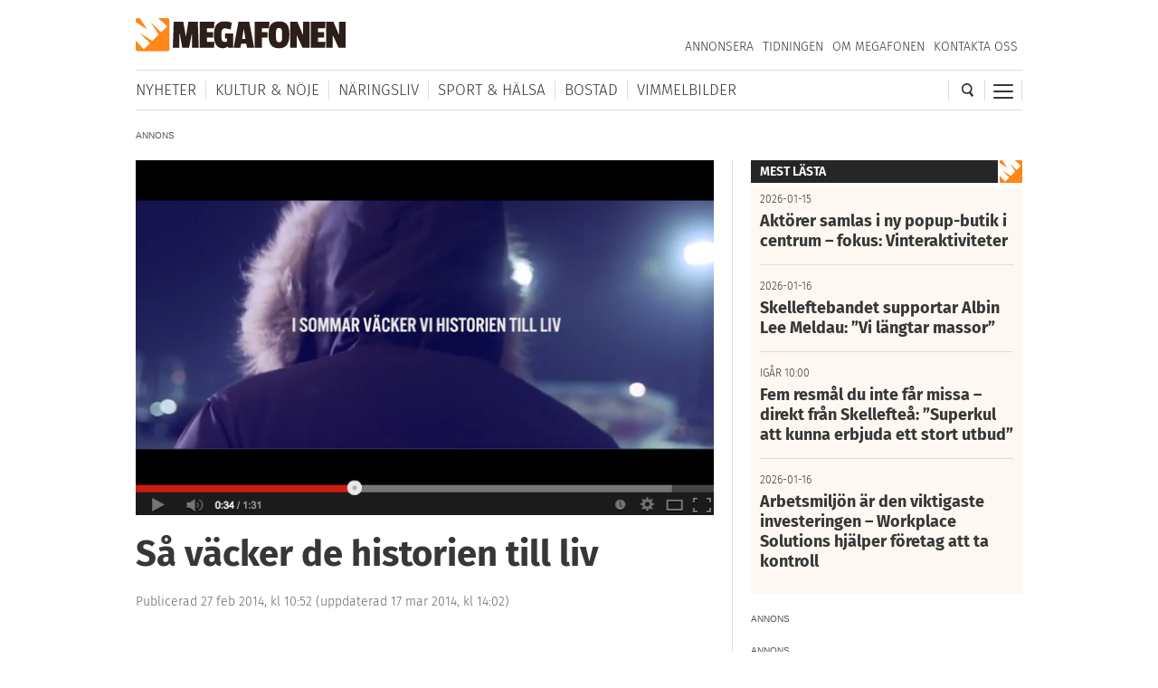

--- FILE ---
content_type: text/html; charset=UTF-8
request_url: https://megafonen.se/2014/02/vacker-historien-liv
body_size: 23728
content:
<!DOCTYPE html><html lang="sv-SE"> <head> <meta charset="UTF-8"/> <meta name="viewport" content="width=device-width,initial-scale=1,maximum-scale=1,user-scalable=no"> <meta http-equiv="X-UA-Compatible" content="ie=edge"> <title>Så väcker de historien till liv - Megafonen Skellefteå</title> <link rel="profile" href="http://gmpg.org/xfn/11"/> <link rel="stylesheet" type="text/css" media="all" href="https://megafonen.se/wp/wp-content/themes/megafonen_v3/assets/style.min.b4ddfc67a8ce4e3397e6f312ae4a5535.css"/> <link rel="icon" type="image/png" sizes="32x32" href="https://megafonen.se/wp/wp-content/themes/megafonen_v3/assets/_images/deviceicons/favicon-32x32.png"> <link rel="icon" type="image/png" sizes="16x16" href="https://megafonen.se/wp/wp-content/themes/megafonen_v3/assets/_images/deviceicons/favicon-16x16.png"> <link rel="shortcut icon" href="https://megafonen.se/wp/wp-content/themes/megafonen_v3/assets/_images/deviceicons/favicon.ico"> <link rel="apple-touch-icon" sizes="57x57" href="https://megafonen.se/wp/wp-content/themes/megafonen_v3/assets/_images/deviceicons/touch-icon-iphone.png"> <link rel="apple-touch-icon" sizes="76x76" href="https://megafonen.se/wp/wp-content/themes/megafonen_v3/assets/_images/deviceicons/touch-icon-ipad.png"> <link rel="apple-touch-icon" sizes="120x120" href="https://megafonen.se/wp/wp-content/themes/megafonen_v3/assets/_images/deviceicons/touch-icon-iphone-retina.png"> <link rel="apple-touch-icon" sizes="152x152" href="https://megafonen.se/wp/wp-content/themes/megafonen_v3/assets/_images/deviceicons/touch-icon-ipad-retina.png"> <link rel="apple-touch-icon" sizes="167x167" href="https://megafonen.se/wp/wp-content/themes/megafonen_v3/assets/_images/deviceicons/touch-icon-ipad-pro.png"> <link rel="apple-touch-icon" sizes="180x180" href="https://megafonen.se/wp/wp-content/themes/megafonen_v3/assets/_images/deviceicons/touch-icon-iphone-6-plus.png"> <meta name='robots' content='index, follow, max-image-preview:large, max-snippet:-1, max-video-preview:-1'/>  <meta name="description" content="I sommar planerar Skellefteå FF att slå publikrekordet 8 624 från 1958. Här kan ni se trailern inför #Rekordmatchen som gjorts av Megafonens"/> <link rel="canonical" href="https://185.88.112.23/2014/02/vacker-historien-liv"/> <meta property="og:locale" content="sv_SE"/> <meta property="og:type" content="article"/> <meta property="og:title" content="Så väcker de historien till liv - Megafonen Skellefteå"/> <meta property="og:description" content="NÖJE I sommar planerar Skellefteå FF att slå publikrekordet 8 624 från 1958. Här kan ni se trailern inför #Rekordmatchen som gjorts av Megafonens"/> <meta property="og:url" content="https://185.88.112.23/2014/02/vacker-historien-liv"/> <meta property="og:site_name" content="Megafonen Skellefteå"/> <meta property="article:publisher" content="https://www.facebook.com/Megafonen.nu/"/> <meta property="article:published_time" content="2014-02-27T09:52:12+00:00"/> <meta property="article:modified_time" content="2014-03-17T13:02:50+00:00"/> <meta property="og:image" content="https://185.88.112.23/wp/wp-content/uploads/2014/02/rekordmatchen.png"/> <meta property="og:image:width" content="634"/> <meta property="og:image:height" content="388"/> <meta property="og:image:type" content="image/png"/> <meta name="author" content="Magnus Lindkvist"/> <meta name="twitter:card" content="summary_large_image"/> <meta name="twitter:label1" content="Skriven av"/> <meta name="twitter:data1" content="Magnus Lindkvist"/> <meta name="twitter:label2" content="Beräknad lästid"/> <meta name="twitter:data2" content="1 minut"/> <link rel="alternate" type="application/rss+xml" title="Megafonen Skellefteå &raquo; Kommentarsflöde för Så väcker de historien till liv" href="https://megafonen.se/2014/02/vacker-historien-liv/feed"/><link rel="alternate" title="oEmbed (JSON)" type="application/json+oembed" href="https://megafonen.se/wp-json/oembed/1.0/embed?url=https%3A%2F%2Fmegafonen.se%2F2014%2F02%2Fvacker-historien-liv"/><link rel="alternate" title="oEmbed (XML)" type="text/xml+oembed" href="https://megafonen.se/wp-json/oembed/1.0/embed?url=https%3A%2F%2Fmegafonen.se%2F2014%2F02%2Fvacker-historien-liv&#038;format=xml"/><style id='wp-img-auto-sizes-contain-inline-css' type='text/css'>
img:is([sizes=auto i],[sizes^="auto," i]){contain-intrinsic-size:3000px 1500px}
/*# sourceURL=wp-img-auto-sizes-contain-inline-css */
</style><style id='classic-theme-styles-inline-css' type='text/css'>
/*! This file is auto-generated */
.wp-block-button__link{color:#fff;background-color:#32373c;border-radius:9999px;box-shadow:none;text-decoration:none;padding:calc(.667em + 2px) calc(1.333em + 2px);font-size:1.125em}.wp-block-file__button{background:#32373c;color:#fff;text-decoration:none}
/*# sourceURL=/wp-includes/css/classic-themes.min.css */
</style><link rel='stylesheet' id='titan-adminbar-styles-css' href='https://megafonen.se/wp/wp-content/plugins/anti-spam/assets/css/admin-bar.css?ver=7.4.0' type='text/css' media='all'/><link rel='stylesheet' id='cmplz-general-css' href='https://megafonen.se/wp/wp-content/plugins/complianz-gdpr-premium/assets/css/cookieblocker.min.css?ver=1768743469' type='text/css' media='all'/><script type="text/javascript" src="https://megafonen.se/wp/wp-content/plugins/complianz-gdpr-premium/pro/tcf-stub/build/index.js?ver=1768743469" id="cmplz-tcf-stub-js"></script><script type="text/javascript" id="cmplz-tcf-js-extra">
/* <![CDATA[ */
var cmplz_tcf = {"cmp_url":"https://megafonen.se/wp/wp-content/uploads/complianz/","retention_string":"Bevarande i dagar","undeclared_string":"Ej deklarerat","isServiceSpecific":"1","excludedVendors":{"15":15,"46":46,"56":56,"66":66,"110":110,"119":119,"139":139,"141":141,"174":174,"192":192,"262":262,"295":295,"375":375,"377":377,"387":387,"415":415,"427":427,"431":431,"435":435,"508":508,"512":512,"521":521,"527":527,"531":531,"569":569,"581":581,"587":587,"615":615,"626":626,"644":644,"667":667,"713":713,"733":733,"734":734,"736":736,"748":748,"756":756,"776":776,"806":806,"822":822,"830":830,"836":836,"856":856,"876":876,"879":879,"882":882,"888":888,"890":890,"894":894,"901":901,"909":909,"970":970,"986":986,"996":996,"1013":1013,"1015":1015,"1018":1018,"1022":1022,"1039":1039,"1044":1044,"1051":1051,"1075":1075,"1078":1078,"1079":1079,"1094":1094,"1107":1107,"1121":1121,"1124":1124,"1139":1139,"1141":1141,"1149":1149,"1156":1156,"1164":1164,"1167":1167,"1173":1173,"1181":1181,"1184":1184,"1199":1199,"1211":1211,"1216":1216,"1252":1252,"1263":1263,"1293":1293,"1298":1298,"1305":1305,"1319":1319,"1342":1342,"1343":1343,"1351":1351,"1355":1355,"1365":1365,"1366":1366,"1368":1368,"1371":1371,"1373":1373,"1383":1383,"1387":1387,"1391":1391,"1405":1405,"1418":1418,"1423":1423,"1425":1425,"1428":1428,"1440":1440,"1442":1442,"1482":1482,"1485":1485,"1492":1492,"1495":1495,"1496":1496,"1498":1498,"1503":1503,"1508":1508,"1509":1509,"1510":1510,"1519":1519},"purposes":[1,2,7,3,4,8,9,10,6,5],"specialPurposes":[1,2,3],"features":[1,2],"specialFeatures":[],"publisherCountryCode":"SE","lspact":"N","ccpa_applies":"","ac_mode":"1","debug":"","prefix":"cmplz_"};
//# sourceURL=cmplz-tcf-js-extra
/* ]]> */
</script><script defer type="text/javascript" src="https://megafonen.se/wp/wp-content/plugins/complianz-gdpr-premium/pro/tcf/build/index.js?ver=19bc4da4da0039b340b0" id="cmplz-tcf-js"></script><link rel="https://api.w.org/" href="https://megafonen.se/wp-json/"/><link rel="alternate" title="JSON" type="application/json" href="https://megafonen.se/wp-json/wp/v2/posts/23398"/><link rel="EditURI" type="application/rsd+xml" title="RSD" href="https://megafonen.se/wp/xmlrpc.php?rsd"/><meta name="generator" content="WordPress 6.9"/><link rel='shortlink' href='https://megafonen.se/?p=23398'/> <style>.cmplz-hidden {
					display: none !important;
				}</style> <script>window['gtag_enable_tcf_support'] = true;</script> <script>
		  window.dataLayer = window.dataLayer || [];
		  function gtag(){dataLayer.push(arguments);}
		  gtag('js', new Date());

		  		 		</script>  <script data-category="functional">
            (function(w,d,s,l,i){w[l]=w[l]||[];w[l].push({'gtm.start':
            new Date().getTime(),event:'gtm.js'});var f=d.getElementsByTagName(s)[0],
            j=d.createElement(s),dl=l!='dataLayer'?'&l='+l:'';j.async=true;j.src=
            'https://www.googletagmanager.com/gtm.js?id='+i+dl;f.parentNode.insertBefore(j,f);
            })(window,document,'script','dataLayer','GTM-K6RH9JH');
            
            const revokeListeners = [];
            window.addRevokeListener = (callback) => {
                revokeListeners.push(callback);
            };
            document.addEventListener("cmplz_revoke", function (e) {
                cmplz_set_cookie('cmplz_consent_mode', 'revoked', false );
                revokeListeners.forEach((callback) => {
                    callback();
                });
            });

            const consentListeners = [];
            /**
             * Called from GTM template to set callback to be executed when user consent is provided.
             * @param callback
             */
            window.addConsentUpdateListener = (callback) => {
                consentListeners.push(callback);
            };
            document.addEventListener("cmplz_fire_categories", function (e) {
                var consentedCategories = e.detail.categories;
                const consent = {
                    'security_storage': "granted",
                    'functionality_storage': "granted",
                    'personalization_storage':  cmplz_in_array( 'preferences', consentedCategories ) ? 'granted' : 'denied',
                    'analytics_storage':  cmplz_in_array( 'statistics', consentedCategories ) ? 'granted' : 'denied',
                    'ad_storage': cmplz_in_array( 'marketing', consentedCategories ) ? 'granted' : 'denied',
                    'ad_user_data': cmplz_in_array( 'marketing', consentedCategories ) ? 'granted' : 'denied',
                    'ad_personalization': cmplz_in_array( 'marketing', consentedCategories ) ? 'granted' : 'denied',
                };

                //don't use automatic prefixing, as the TM template needs to be sure it's cmplz_.
                let consented = [];
                for (const [key, value] of Object.entries(consent)) {
                    if (value === 'granted') {
                        consented.push(key);
                    }
                }
                cmplz_set_cookie('cmplz_consent_mode', consented.join(','), false );
                consentListeners.forEach((callback) => {
                    callback(consent);
                });
            });
        </script>   <script async src="https://securepubads.g.doubleclick.net/tag/js/gpt.js"></script> <script>
		window.googletag = window.googletag || {cmd: []};
		googletag.cmd.push(function() {
			// Top banner
			var responsiveAdTop = googletag.defineSlot('/22646727355/megafonen/megafonen-desktop-panorama-top', [[320, 320], [320, 480], [980, 120], [980, 240], [980, 360], [980, 480]], 'div-gpt-ad-1695813467860-0').setTargeting('test', 'lazyload').addService(googletag.pubads());
			// Top banner on single article
			var responsiveDesktopTopAd = googletag.defineSlot('/22646727355/megafonen/megafonen-desktop-panorama-top-single', [[980, 120], [980, 240], [980, 360], [980, 480]], 'div-gpt-ad-1695813467860-02').setTargeting('test', 'lazyload').addService(googletag.pubads());
			// Mobile top on single articlem replaces responsiveDesktopAd (panorama-top-single)
			var responsiveMobileAd = googletag.defineSlot('/22646727355/megafonen/megafonen-mobile-top', [[320, 320], [320, 480]], 'div-gpt-ad-1695813596380-0').setTargeting('test', 'lazyload').addService(googletag.pubads());
			// Article ads
			var responsiveAdArticle1 = googletag.defineSlot('/22646727355/megafonen/megafonen-desktop-article-1', [[320, 320], [320, 480], [640, 320]], 'div-gpt-ad-1695813352844-0').setTargeting('test', 'lazyload').addService(googletag.pubads());
			var responsiveAdArticle2 = googletag.defineSlot('/22646727355/megafonen/megafonen-desktop-article-2', [[320, 320], [320, 480], [640, 320]], 'div-gpt-ad-1695813407966-0').setTargeting('test', 'lazyload').addService(googletag.pubads());
			var responsiveAdArticle3 = googletag.defineSlot('/22646727355/megafonen/megafonen-desktop-article-3', [[320, 320], [320, 480], [640, 320]], 'div-gpt-ad-1695813424096-0').setTargeting('test', 'lazyload').addService(googletag.pubads());
			// Scroll ad on desktop
			var responsiveAdScroll = googletag.defineSlot('/22646727355/megafonen/megafonen-desktop-scroll', [[300, 250], [300, 600]], 'div-gpt-ad-1695813483948-0').setTargeting('test', 'lazyload').addService(googletag.pubads());
			// Sidebar on desktop
			var responsiveAdSidebar = googletag.defineSlot('/22646727355/megafonen/megafonen-desktop-sidebar',[[300, 250], [300, 600]], 'div-gpt-ad-1695813497238-0').setTargeting('test', 'lazyload').addService(googletag.pubads())
            // Sidebar on desktop extra (snurran)
			var responsiveAdSidebarExtra = googletag.defineSlot('/22646727355/megafonen/megafonen-desktop-sidebar-extra',[[300, 250], [300, 600]], 'div-gpt-ad-1695813497242-0').setTargeting('test', 'lazyload').addService(googletag.pubads());
            // Newsfeed Extra (snurran)
            var responsiveAdNewsfeedExtra = googletag.defineSlot('/22646727355/megafonen/megafonen-desktop-newsfeeds-extra', [[320, 320], [320, 480], [640, 320]], 'div-gpt-ad-1695813497244-0').setTargeting('test', 'lazyload').addService(googletag.pubads());

			// Enable lazy loading with...
			googletag.pubads().enableLazyLoad({
				// Fetch slots within 2 viewports.
				fetchMarginPercent: 100,
				// Render slots within 1 viewports.
				renderMarginPercent: 100,
				// Double the above values on mobile, where viewports are smaller
				// and users tend to scroll faster.
				mobileScaling: 1.0
			});

			// Register event handlers to observe lazy loading behavior.
			googletag.pubads().addEventListener('slotRequested', function(event) {
				updateSlotStatus(event.slot.getSlotElementId(), 'fetched');
				console.log('ad requested');
			});
			googletag.pubads().addEventListener('slotOnload', function(event) {
				updateSlotStatus(event.slot.getSlotElementId(), 'rendered');
				console.log('ad rendered');
			});

			/* Responsive ads */
			var mappingTop =
				googletag.sizeMapping()
						.addSize([768, 0], [[980, 120], [980, 240], [980, 360], [980, 480]])
						.addSize([0, 0], [[320, 320], [320, 480]])
						.build();
			responsiveAdTop.defineSizeMapping(mappingTop);

			var mappingSingleMobileTop =
				googletag.sizeMapping()
						.addSize([768, 0], [])
						.addSize([0, 0], [[320, 320], [320, 480]])
						.build();
			responsiveMobileAd.defineSizeMapping(mappingSingleMobileTop);

			var mappingScroll =
				googletag.sizeMapping()
						.addSize([1340, 0], [[300, 250], [300, 600]])
						.addSize([0, 0], [])
						.build();
			responsiveAdScroll.defineSizeMapping(mappingScroll);

			var mappingSidebar =
				googletag.sizeMapping()
						.addSize([768, 0], [[300, 250], [300, 600]])
						.addSize([0, 0], [])
						.build();
			responsiveAdSidebar.defineSizeMapping(mappingSidebar);
			responsiveAdSidebarExtra.defineSizeMapping(mappingSidebar);

			var mappingSingleDesktopTop =
				googletag.sizeMapping()
						.addSize([768, 0], [[980, 120], [980, 240], [980, 360], [980, 480]])
						.addSize([0, 0], [])
						.build();
			responsiveDesktopTopAd.defineSizeMapping(mappingSingleDesktopTop);

			var mapping =
				googletag.sizeMapping()
						.addSize([768, 0], [640,320])
						.addSize([0, 0], [[320, 320], [320, 480]])
						.build();
			responsiveAdArticle1.defineSizeMapping(mapping);
			responsiveAdArticle2.defineSizeMapping(mapping);
			responsiveAdArticle3.defineSizeMapping(mapping);
            responsiveAdNewsfeedExtra.defineSizeMapping(mapping);

			/* Enable servies */
			googletag.enableServices();

		});
		function updateSlotStatus(slotId, state) {
			var elem = document.getElementById(slotId + '-' + state);
		}
		</script> <style id='global-styles-inline-css' type='text/css'>
:root{--wp--preset--aspect-ratio--square: 1;--wp--preset--aspect-ratio--4-3: 4/3;--wp--preset--aspect-ratio--3-4: 3/4;--wp--preset--aspect-ratio--3-2: 3/2;--wp--preset--aspect-ratio--2-3: 2/3;--wp--preset--aspect-ratio--16-9: 16/9;--wp--preset--aspect-ratio--9-16: 9/16;--wp--preset--color--black: #000000;--wp--preset--color--cyan-bluish-gray: #abb8c3;--wp--preset--color--white: #ffffff;--wp--preset--color--pale-pink: #f78da7;--wp--preset--color--vivid-red: #cf2e2e;--wp--preset--color--luminous-vivid-orange: #ff6900;--wp--preset--color--luminous-vivid-amber: #fcb900;--wp--preset--color--light-green-cyan: #7bdcb5;--wp--preset--color--vivid-green-cyan: #00d084;--wp--preset--color--pale-cyan-blue: #8ed1fc;--wp--preset--color--vivid-cyan-blue: #0693e3;--wp--preset--color--vivid-purple: #9b51e0;--wp--preset--gradient--vivid-cyan-blue-to-vivid-purple: linear-gradient(135deg,rgb(6,147,227) 0%,rgb(155,81,224) 100%);--wp--preset--gradient--light-green-cyan-to-vivid-green-cyan: linear-gradient(135deg,rgb(122,220,180) 0%,rgb(0,208,130) 100%);--wp--preset--gradient--luminous-vivid-amber-to-luminous-vivid-orange: linear-gradient(135deg,rgb(252,185,0) 0%,rgb(255,105,0) 100%);--wp--preset--gradient--luminous-vivid-orange-to-vivid-red: linear-gradient(135deg,rgb(255,105,0) 0%,rgb(207,46,46) 100%);--wp--preset--gradient--very-light-gray-to-cyan-bluish-gray: linear-gradient(135deg,rgb(238,238,238) 0%,rgb(169,184,195) 100%);--wp--preset--gradient--cool-to-warm-spectrum: linear-gradient(135deg,rgb(74,234,220) 0%,rgb(151,120,209) 20%,rgb(207,42,186) 40%,rgb(238,44,130) 60%,rgb(251,105,98) 80%,rgb(254,248,76) 100%);--wp--preset--gradient--blush-light-purple: linear-gradient(135deg,rgb(255,206,236) 0%,rgb(152,150,240) 100%);--wp--preset--gradient--blush-bordeaux: linear-gradient(135deg,rgb(254,205,165) 0%,rgb(254,45,45) 50%,rgb(107,0,62) 100%);--wp--preset--gradient--luminous-dusk: linear-gradient(135deg,rgb(255,203,112) 0%,rgb(199,81,192) 50%,rgb(65,88,208) 100%);--wp--preset--gradient--pale-ocean: linear-gradient(135deg,rgb(255,245,203) 0%,rgb(182,227,212) 50%,rgb(51,167,181) 100%);--wp--preset--gradient--electric-grass: linear-gradient(135deg,rgb(202,248,128) 0%,rgb(113,206,126) 100%);--wp--preset--gradient--midnight: linear-gradient(135deg,rgb(2,3,129) 0%,rgb(40,116,252) 100%);--wp--preset--font-size--small: 13px;--wp--preset--font-size--medium: 20px;--wp--preset--font-size--large: 36px;--wp--preset--font-size--x-large: 42px;--wp--preset--spacing--20: 0.44rem;--wp--preset--spacing--30: 0.67rem;--wp--preset--spacing--40: 1rem;--wp--preset--spacing--50: 1.5rem;--wp--preset--spacing--60: 2.25rem;--wp--preset--spacing--70: 3.38rem;--wp--preset--spacing--80: 5.06rem;--wp--preset--shadow--natural: 6px 6px 9px rgba(0, 0, 0, 0.2);--wp--preset--shadow--deep: 12px 12px 50px rgba(0, 0, 0, 0.4);--wp--preset--shadow--sharp: 6px 6px 0px rgba(0, 0, 0, 0.2);--wp--preset--shadow--outlined: 6px 6px 0px -3px rgb(255, 255, 255), 6px 6px rgb(0, 0, 0);--wp--preset--shadow--crisp: 6px 6px 0px rgb(0, 0, 0);}:where(.is-layout-flex){gap: 0.5em;}:where(.is-layout-grid){gap: 0.5em;}body .is-layout-flex{display: flex;}.is-layout-flex{flex-wrap: wrap;align-items: center;}.is-layout-flex > :is(*, div){margin: 0;}body .is-layout-grid{display: grid;}.is-layout-grid > :is(*, div){margin: 0;}:where(.wp-block-columns.is-layout-flex){gap: 2em;}:where(.wp-block-columns.is-layout-grid){gap: 2em;}:where(.wp-block-post-template.is-layout-flex){gap: 1.25em;}:where(.wp-block-post-template.is-layout-grid){gap: 1.25em;}.has-black-color{color: var(--wp--preset--color--black) !important;}.has-cyan-bluish-gray-color{color: var(--wp--preset--color--cyan-bluish-gray) !important;}.has-white-color{color: var(--wp--preset--color--white) !important;}.has-pale-pink-color{color: var(--wp--preset--color--pale-pink) !important;}.has-vivid-red-color{color: var(--wp--preset--color--vivid-red) !important;}.has-luminous-vivid-orange-color{color: var(--wp--preset--color--luminous-vivid-orange) !important;}.has-luminous-vivid-amber-color{color: var(--wp--preset--color--luminous-vivid-amber) !important;}.has-light-green-cyan-color{color: var(--wp--preset--color--light-green-cyan) !important;}.has-vivid-green-cyan-color{color: var(--wp--preset--color--vivid-green-cyan) !important;}.has-pale-cyan-blue-color{color: var(--wp--preset--color--pale-cyan-blue) !important;}.has-vivid-cyan-blue-color{color: var(--wp--preset--color--vivid-cyan-blue) !important;}.has-vivid-purple-color{color: var(--wp--preset--color--vivid-purple) !important;}.has-black-background-color{background-color: var(--wp--preset--color--black) !important;}.has-cyan-bluish-gray-background-color{background-color: var(--wp--preset--color--cyan-bluish-gray) !important;}.has-white-background-color{background-color: var(--wp--preset--color--white) !important;}.has-pale-pink-background-color{background-color: var(--wp--preset--color--pale-pink) !important;}.has-vivid-red-background-color{background-color: var(--wp--preset--color--vivid-red) !important;}.has-luminous-vivid-orange-background-color{background-color: var(--wp--preset--color--luminous-vivid-orange) !important;}.has-luminous-vivid-amber-background-color{background-color: var(--wp--preset--color--luminous-vivid-amber) !important;}.has-light-green-cyan-background-color{background-color: var(--wp--preset--color--light-green-cyan) !important;}.has-vivid-green-cyan-background-color{background-color: var(--wp--preset--color--vivid-green-cyan) !important;}.has-pale-cyan-blue-background-color{background-color: var(--wp--preset--color--pale-cyan-blue) !important;}.has-vivid-cyan-blue-background-color{background-color: var(--wp--preset--color--vivid-cyan-blue) !important;}.has-vivid-purple-background-color{background-color: var(--wp--preset--color--vivid-purple) !important;}.has-black-border-color{border-color: var(--wp--preset--color--black) !important;}.has-cyan-bluish-gray-border-color{border-color: var(--wp--preset--color--cyan-bluish-gray) !important;}.has-white-border-color{border-color: var(--wp--preset--color--white) !important;}.has-pale-pink-border-color{border-color: var(--wp--preset--color--pale-pink) !important;}.has-vivid-red-border-color{border-color: var(--wp--preset--color--vivid-red) !important;}.has-luminous-vivid-orange-border-color{border-color: var(--wp--preset--color--luminous-vivid-orange) !important;}.has-luminous-vivid-amber-border-color{border-color: var(--wp--preset--color--luminous-vivid-amber) !important;}.has-light-green-cyan-border-color{border-color: var(--wp--preset--color--light-green-cyan) !important;}.has-vivid-green-cyan-border-color{border-color: var(--wp--preset--color--vivid-green-cyan) !important;}.has-pale-cyan-blue-border-color{border-color: var(--wp--preset--color--pale-cyan-blue) !important;}.has-vivid-cyan-blue-border-color{border-color: var(--wp--preset--color--vivid-cyan-blue) !important;}.has-vivid-purple-border-color{border-color: var(--wp--preset--color--vivid-purple) !important;}.has-vivid-cyan-blue-to-vivid-purple-gradient-background{background: var(--wp--preset--gradient--vivid-cyan-blue-to-vivid-purple) !important;}.has-light-green-cyan-to-vivid-green-cyan-gradient-background{background: var(--wp--preset--gradient--light-green-cyan-to-vivid-green-cyan) !important;}.has-luminous-vivid-amber-to-luminous-vivid-orange-gradient-background{background: var(--wp--preset--gradient--luminous-vivid-amber-to-luminous-vivid-orange) !important;}.has-luminous-vivid-orange-to-vivid-red-gradient-background{background: var(--wp--preset--gradient--luminous-vivid-orange-to-vivid-red) !important;}.has-very-light-gray-to-cyan-bluish-gray-gradient-background{background: var(--wp--preset--gradient--very-light-gray-to-cyan-bluish-gray) !important;}.has-cool-to-warm-spectrum-gradient-background{background: var(--wp--preset--gradient--cool-to-warm-spectrum) !important;}.has-blush-light-purple-gradient-background{background: var(--wp--preset--gradient--blush-light-purple) !important;}.has-blush-bordeaux-gradient-background{background: var(--wp--preset--gradient--blush-bordeaux) !important;}.has-luminous-dusk-gradient-background{background: var(--wp--preset--gradient--luminous-dusk) !important;}.has-pale-ocean-gradient-background{background: var(--wp--preset--gradient--pale-ocean) !important;}.has-electric-grass-gradient-background{background: var(--wp--preset--gradient--electric-grass) !important;}.has-midnight-gradient-background{background: var(--wp--preset--gradient--midnight) !important;}.has-small-font-size{font-size: var(--wp--preset--font-size--small) !important;}.has-medium-font-size{font-size: var(--wp--preset--font-size--medium) !important;}.has-large-font-size{font-size: var(--wp--preset--font-size--large) !important;}.has-x-large-font-size{font-size: var(--wp--preset--font-size--x-large) !important;}
/*# sourceURL=global-styles-inline-css */
</style>
</head> <body data-cmplz=1 class="wp-singular post-template-default single single-post postid-23398 single-format-standard wp-theme-megafonen_v3">  <noscript><iframe src="https://www.googletagmanager.com/ns.html?id=GTM-K6RH9JH" height="0" width="0" style="display:none;visibility:hidden"></iframe></noscript>  <input type="checkbox" id="cb-mobile-nav-trigger"> <nav class="mobile-nav"> <div class="menu-mobilmeny-container"><ul id="menu-mobilmeny" class="menu"><li id="menu-item-71613" class="menu-item menu-item-type-post_type menu-item-object-page menu-item-home menu-item-71613"><a href="https://megafonen.se/" itemprop="url">Startsidan</a></li><li id="menu-item-62612" class="menu-item menu-item-type-post_type menu-item-object-page menu-item-home menu-item-has-children menu-item-62612"><a href="https://megafonen.se/" itemprop="url">Kategorier</a><ul class="sub-menu"> <li id="menu-item-71621" class="menu-item menu-item-type-taxonomy menu-item-object-category menu-item-71621"><a href="https://megafonen.se/kategori/aktivitet" itemprop="url">Aktiviteter</a></li> <li id="menu-item-71622" class="menu-item menu-item-type-taxonomy menu-item-object-category menu-item-71622"><a href="https://megafonen.se/kategori/annons" itemprop="url">Annonsartiklar</a></li> <li id="menu-item-72514" class="menu-item menu-item-type-taxonomy menu-item-object-category menu-item-72514"><a href="https://megafonen.se/kategori/nyheter/blaljus" itemprop="url">Blåljus</a></li> <li id="menu-item-70573" class="menu-item menu-item-type-taxonomy menu-item-object-category menu-item-70573"><a href="https://megafonen.se/kategori/bostad" itemprop="url">Bostad</a></li> <li id="menu-item-71614" class="menu-item menu-item-type-taxonomy menu-item-object-category menu-item-71614"><a href="https://megafonen.se/kategori/bildspel" itemprop="url">Bildspel</a></li> <li id="menu-item-70577" class="menu-item menu-item-type-taxonomy menu-item-object-category menu-item-70577"><a href="https://megafonen.se/kategori/bostad/inredning" itemprop="url">Inredning</a></li> <li id="menu-item-70569" class="menu-item menu-item-type-taxonomy menu-item-object-category current-post-ancestor menu-item-70569"><a href="https://megafonen.se/kategori/kultur-noje" itemprop="url">Kultur &amp; Nöje</a></li> <li id="menu-item-70578" class="menu-item menu-item-type-taxonomy menu-item-object-category menu-item-70578"><a href="https://megafonen.se/kategori/kronikor" itemprop="url">Krönikor</a></li> <li id="menu-item-70572" class="menu-item menu-item-type-taxonomy menu-item-object-category menu-item-70572"><a href="https://megafonen.se/kategori/kultur-noje/musik" itemprop="url">Musik</a></li> <li id="menu-item-71615" class="menu-item menu-item-type-taxonomy menu-item-object-category menu-item-71615"><a href="https://megafonen.se/kategori/mat-dryck" itemprop="url">Mat &amp; Dryck</a></li> <li id="menu-item-71616" class="menu-item menu-item-type-taxonomy menu-item-object-category menu-item-71616"><a href="https://megafonen.se/kategori/mode" itemprop="url">Mode</a></li> <li id="menu-item-70568" class="menu-item menu-item-type-taxonomy menu-item-object-category menu-item-70568"><a href="https://megafonen.se/kategori/nyheter" itemprop="url">Nyheter</a></li> <li id="menu-item-70570" class="menu-item menu-item-type-taxonomy menu-item-object-category menu-item-70570"><a href="https://megafonen.se/kategori/naringsliv" itemprop="url">Näringsliv</a></li> <li id="menu-item-71617" class="menu-item menu-item-type-taxonomy menu-item-object-category menu-item-71617"><a href="https://megafonen.se/kategori/personportratt" itemprop="url">Personporträtt</a></li> <li id="menu-item-71618" class="menu-item menu-item-type-taxonomy menu-item-object-category menu-item-71618"><a href="https://megafonen.se/kategori/resa" itemprop="url">Resa</a></li> <li id="menu-item-71619" class="menu-item menu-item-type-taxonomy menu-item-object-category menu-item-71619"><a href="https://megafonen.se/kategori/samhalle" itemprop="url">Samhälle</a></li> <li id="menu-item-71620" class="menu-item menu-item-type-taxonomy menu-item-object-category menu-item-71620"><a href="https://megafonen.se/kategori/sport-halsa" itemprop="url">Sport &amp; Hälsa</a></li></ul></li><li id="menu-item-69331" class="menu-item menu-item-type-post_type menu-item-object-page menu-item-69331"><a href="https://megafonen.se/kalender" itemprop="url">Kalender</a></li><li id="menu-item-69330" class="menu-item menu-item-type-post_type menu-item-object-page menu-item-69330"><a href="https://megafonen.se/vimmel" itemprop="url">Vimmelbilder</a></li><li id="menu-item-62619" class="menu-item menu-item-type-custom menu-item-object-custom menu-item-62619"><a target="_blank" href="https://megafonen.se/annons" itemprop="url">Annonsera</a></li><li id="menu-item-70051" class="menu-item menu-item-type-post_type menu-item-object-page menu-item-70051"><a href="https://megafonen.se/tidningen" itemprop="url">Tidningen</a></li><li id="menu-item-113033" class="menu-item menu-item-type-post_type menu-item-object-page menu-item-113033"><a href="https://megafonen.se/tavlingar" itemprop="url">Tävlingar på Megafonen</a></li><li id="menu-item-62616" class="menu-item menu-item-type-post_type menu-item-object-page menu-item-62616"><a href="https://megafonen.se/om" itemprop="url">Om Megafonen</a></li><li id="menu-item-62617" class="menu-item menu-item-type-post_type menu-item-object-page menu-item-62617"><a href="https://megafonen.se/kontakt" itemprop="url">Kontakta oss</a></li></ul></div> </nav> <div id="wrapper"> <header class="header"> <div class="header-detect-mobile"></div> <div class="header-body"> <div class="header-placeholder"></div> <div class="header-top"> <div id="ref-header-publisher" class="header-logo" itemprop="publisher" itemscope itemtype="http://schema.org/NewsMediaOrganization" itemid="https://megafonen.se"> <meta itemprop="name" content="Megafonen Skellefteå"> <a itemprop="url" href="https://megafonen.se"> <span itemprop="logo" itemscope itemtype="https://schema.org/ImageObject"> <img src="https://megafonen.se/wp/wp-content/themes/megafonen_v3/assets/_images/megafonen-logo.svg" alt="Megafonen logotyp"/> <link itemprop="url" href="https://megafonen.se/wp/wp-content/themes/megafonen_v3/assets/_images/megafonen-logo-icon-fallback.png"> </span> </a> </div> <div class="header-menu-btn header-menu-btn--switch"> <div class="header-menu-btn-box"> <div class="header-menu-btn-inner"></div> </div> </div> <div class="header-search-btn"> <img src="https://megafonen.se/wp/wp-content/themes/megafonen_v3/assets/_images/search-icon.svg" alt="Sök"/> </div> <nav id="secondary-nav"> <div class="menu-sekundarmeny-container"><ul id="menu-sekundarmeny" class="menu"><li id="menu-item-40531" class="menu-item menu-item-type-custom menu-item-object-custom menu-item-40531"><a target="_blank" href="https://megafonen.se/annons/" itemprop="url">Annonsera</a></li><li id="menu-item-70052" class="menu-item menu-item-type-post_type menu-item-object-page menu-item-70052"><a href="https://megafonen.se/tidningen" itemprop="url">Tidningen</a></li><li id="menu-item-103" class="menu-item menu-item-type-post_type menu-item-object-page menu-item-103"><a href="https://megafonen.se/om" itemprop="url">Om Megafonen</a></li><li id="menu-item-104" class="menu-item menu-item-type-post_type menu-item-object-page menu-item-104"><a href="https://megafonen.se/kontakt" itemprop="url">Kontakta oss</a></li></ul></div> </nav> <div class="mobile-search"> <div itemscope itemtype="http://schema.org/WebSite"> <link itemprop="url" href="https://megafonen.se"/> <form itemprop="potentialAction" itemscope itemtype="http://schema.org/SearchAction" role="search" method="get" action="https://megafonen.se"> <meta itemprop="target" content="https://megafonen.se?s={s}"/> <input itemprop="query-input" class="main-form" name="s" type="text" placeholder="Sök"/> </form></div> <div class="mobile-search-close-btn">&#215;</div> </div> </div> <nav id="primary-nav" itemscope itemtype="http://schema.org/SiteNavigationElement"> <div class="menu-huvudmeny-container"><ul id="menu-huvudmeny" class="menu"><li id="menu-item-69263" class="menu-item menu-item-type-taxonomy menu-item-object-category menu-item-69263" itemprop="name"><a href="https://megafonen.se/kategori/nyheter" itemprop="url">Nyheter</a></li><li id="menu-item-69265" class="menu-item menu-item-type-taxonomy menu-item-object-category current-post-ancestor menu-item-69265" itemprop="name"><a href="https://megafonen.se/kategori/kultur-noje" itemprop="url">Kultur &#038; Nöje</a></li><li id="menu-item-69262" class="menu-item menu-item-type-taxonomy menu-item-object-category menu-item-69262" itemprop="name"><a href="https://megafonen.se/kategori/naringsliv" itemprop="url">Näringsliv</a></li><li id="menu-item-71577" class="menu-item menu-item-type-taxonomy menu-item-object-category menu-item-71577" itemprop="name"><a href="https://megafonen.se/kategori/sport-halsa" itemprop="url">Sport &#038; Hälsa</a></li><li id="menu-item-69266" class="menu-item menu-item-type-taxonomy menu-item-object-category menu-item-69266" itemprop="name"><a href="https://megafonen.se/kategori/bostad" itemprop="url">Bostad</a></li><li id="menu-item-69260" class="menu-item menu-item-type-post_type menu-item-object-page menu-item-69260" itemprop="name"><a href="https://megafonen.se/vimmel" itemprop="url">Vimmelbilder</a></li></ul><div class="primary-nav-search-btn"><img src="https://megafonen.se/wp/wp-content/themes/megafonen_v3/assets/_images/search-icon.svg" alt="Sök"/></div><div class="primary-nav-expand"> <div class="primary-nav-expand-btn primary-nav-expand-btn--switch"> <div class="primary-nav-expand-btn-box"> <div class="primary-nav-expand-btn-inner"></div> </div> </div> </div></div> </nav> <div id="primary-nav-expanded"> <div class="menu-huvudmeny-expanderad-container"><ul id="menu-huvudmeny-expanderad" class="menu"><li id="menu-item-71589" class="menu-item menu-item-type-taxonomy menu-item-object-category menu-item-has-children menu-item-71589"><a href="https://megafonen.se/kategori/nyheter" itemprop="url">Nyheter</a><ul class="sub-menu"> <li id="menu-item-71602" class="menu-item menu-item-type-taxonomy menu-item-object-category menu-item-71602"><a href="https://megafonen.se/kategori/bostad" itemprop="url">Bostad</a></li> <li id="menu-item-72515" class="menu-item menu-item-type-taxonomy menu-item-object-category menu-item-72515"><a href="https://megafonen.se/kategori/nyheter/blaljus" itemprop="url">Blåljus</a></li> <li id="menu-item-71603" class="menu-item menu-item-type-taxonomy menu-item-object-category menu-item-71603"><a href="https://megafonen.se/kategori/naringsliv" itemprop="url">Näringsliv</a></li> <li id="menu-item-71605" class="menu-item menu-item-type-taxonomy menu-item-object-category menu-item-71605"><a href="https://megafonen.se/kategori/samhalle" itemprop="url">Samhälle</a></li> <li id="menu-item-71606" class="menu-item menu-item-type-taxonomy menu-item-object-category menu-item-71606"><a href="https://megafonen.se/kategori/sport-halsa" itemprop="url">Sport &amp; Hälsa</a></li> <li id="menu-item-71604" class="menu-item menu-item-type-taxonomy menu-item-object-category menu-item-71604"><a href="https://megafonen.se/kategori/resa" itemprop="url">Resa</a></li></ul></li><li id="menu-item-71592" class="menu-item menu-item-type-taxonomy menu-item-object-category current-post-ancestor menu-item-has-children menu-item-71592"><a href="https://megafonen.se/kategori/kultur-noje" itemprop="url">Kultur &amp; Nöje</a><ul class="sub-menu"> <li id="menu-item-71596" class="menu-item menu-item-type-taxonomy menu-item-object-category menu-item-71596"><a href="https://megafonen.se/kategori/aktivitet" itemprop="url">Aktivitet</a></li> <li id="menu-item-71593" class="menu-item menu-item-type-taxonomy menu-item-object-category menu-item-71593"><a href="https://megafonen.se/kategori/kultur-noje/event" itemprop="url">Event</a></li> <li id="menu-item-70550" class="menu-item menu-item-type-taxonomy menu-item-object-category menu-item-70550"><a href="https://megafonen.se/kategori/kultur-noje/musik" itemprop="url">Musik</a></li> <li id="menu-item-71597" class="menu-item menu-item-type-taxonomy menu-item-object-category menu-item-71597"><a href="https://megafonen.se/kategori/mat-dryck" itemprop="url">Mat &amp; Dryck</a></li> <li id="menu-item-71598" class="menu-item menu-item-type-taxonomy menu-item-object-category menu-item-71598"><a href="https://megafonen.se/kategori/mode" itemprop="url">Mode</a></li> <li id="menu-item-71612" class="menu-item menu-item-type-taxonomy menu-item-object-category menu-item-71612"><a href="https://megafonen.se/kategori/bostad/inredning" itemprop="url">Inredning</a></li></ul></li><li id="menu-item-71599" class="menu-item menu-item-type-taxonomy menu-item-object-category menu-item-has-children menu-item-71599"><a href="https://megafonen.se/kategori/ovrigt" itemprop="url">Övrigt</a><ul class="sub-menu"> <li id="menu-item-71601" class="menu-item menu-item-type-taxonomy menu-item-object-category menu-item-71601"><a href="https://megafonen.se/kategori/annons" itemprop="url">Annonsartiklar</a></li> <li id="menu-item-71600" class="menu-item menu-item-type-taxonomy menu-item-object-category menu-item-71600"><a href="https://megafonen.se/kategori/bildspel" itemprop="url">Bildspel</a></li> <li id="menu-item-71610" class="menu-item menu-item-type-taxonomy menu-item-object-category menu-item-71610"><a href="https://megafonen.se/kategori/kronikor" itemprop="url">Krönikor</a></li> <li id="menu-item-70555" class="menu-item menu-item-type-post_type menu-item-object-page menu-item-70555"><a href="https://megafonen.se/kalender" itemprop="url">Kalender</a></li> <li id="menu-item-71611" class="menu-item menu-item-type-taxonomy menu-item-object-category menu-item-71611"><a href="https://megafonen.se/kategori/personportratt" itemprop="url">Personporträtt</a></li> <li id="menu-item-70553" class="menu-item menu-item-type-post_type menu-item-object-page menu-item-70553"><a href="https://megafonen.se/vimmel" itemprop="url">Vimmelbilder</a></li></ul></li><li id="menu-item-71590" class="menu-item menu-item-type-post_type menu-item-object-page menu-item-has-children menu-item-71590"><a href="https://megafonen.se/om" itemprop="url">Megafonen</a><ul class="sub-menu"> <li id="menu-item-71609" class="menu-item menu-item-type-custom menu-item-object-custom menu-item-71609"><a target="_blank" href="https://megafonen.se/annons" itemprop="url">Annonsera</a></li> <li id="menu-item-113032" class="menu-item menu-item-type-post_type menu-item-object-page menu-item-113032"><a href="https://megafonen.se/tavlingar" itemprop="url">Tävlingar på Megafonen</a></li> <li id="menu-item-71607" class="menu-item menu-item-type-post_type menu-item-object-page menu-item-71607"><a href="https://megafonen.se/kontakt" itemprop="url">Kontakta oss</a></li> <li id="menu-item-71608" class="menu-item menu-item-type-post_type menu-item-object-page menu-item-71608"><a href="https://megafonen.se/om" itemprop="url">Om Megafonen</a></li> <li id="menu-item-71591" class="menu-item menu-item-type-post_type menu-item-object-page menu-item-71591"><a href="https://megafonen.se/tidningen" itemprop="url">Tidningen</a></li> <li id="menu-item-70554" class="menu-item menu-item-type-post_type menu-item-object-page menu-item-70554"><a href="https://megafonen.se/cookiepolicy" itemprop="url">Cookiepolicy</a></li></ul></li></ul></div> </div> <div class="primary-search"> <div itemscope itemtype="http://schema.org/WebSite"> <link itemprop="url" href="https://megafonen.se"/> <form itemprop="potentialAction" itemscope itemtype="http://schema.org/SearchAction" role="search" method="get" action="https://megafonen.se"> <meta itemprop="target" content="https://megafonen.se?s={s}"/> <input itemprop="query-input" class="main-form" name="s" type="text" placeholder="Sök"/> </form></div> </div> </div> </header> <div class="sticky-parent"> <div class="outer-sidebar-ads-wrapper"> <div class="outer-sidebar-ads-innerwrapper"> <div class="ad-title">Annons</div> <div class="outer-sidebar-ads"> <div class="outer-sidebar-adbox"> <div id="div-gpt-ad-1695813483948-0"> <script>
      googletag.cmd.push(function() { googletag.display("div-gpt-ad-1695813483948-0"); });
    </script> </div> </div> </div> </div> </div> </div> <section class="content ads-wide"> <div class="content-adwrapper not-mobile"> <div class="ad-title">Annons</div> <div class="content-adbox">   <div id="div-gpt-ad-1695813467860-02" style="min-width: 980px;"> <script>
                                    googletag.cmd.push(function() { googletag.display("div-gpt-ad-1695813467860-02"); });
                                    </script> </div> </div> </div> </section> <section class="content"> <div class="content-main"> <article class="article" itemscope itemtype="http://schema.org/NewsArticle" itemref="ref-header-publisher"> <meta itemscope itemprop="mainEntityOfPage" itemType="https://schema.org/WebPage" itemid="https://megafonen.se/2014/02/vacker-historien-liv"> <meta itemprop="isAccessibleForFree" content="true"> <meta itemprop="description" content="I sommar planerar Skellefteå FF att slå publikrekordet 8 624 från 1958. Här kan ni se trailern inför #Rekordmatchen [&hellip;]"> <div class="article-images"> <a href="https://megafonen.se/wp/wp-content/uploads/2014/02/rekordmatchen.png" class="article-gallery-popup" > <img src="[data-uri]" itemprop="image" content="https://megafonen.se/wp/wp-content/uploads/2014/02/rekordmatchen.png" data-src="https://megafonen.se/wp/wp-content/uploads/2014/02/rekordmatchen.png" data-srcset="https://megafonen.se/wp/wp-content/uploads/2014/02/rekordmatchen.png 1x, https://megafonen.se/wp/wp-content/uploads/2014/02/rekordmatchen.png 2x" alt="" class="lazy lazylarge lazytransition"/> </a> <div class="article-caption"></div> </div> <div class="article-main"> <h1 class="article-title" itemprop="headline">Så väcker de historien till liv</h1> <div class="article-details"> <time class="article-datetime" itemprop="datePublished" datetime="2014-02-27 10:52:12"> Publicerad 27 feb 2014, kl 10:52 </time> <time class="article-update-datetime" itemprop="dateModified" datetime="2014-03-17 14:02:50"> (uppdaterad 17 mar 2014, kl 14:02) </time> </div> <div class="content-main-adwrapper mobile"> <div class="ad-title">Annons MOBILE TOP</div> <div class="content-main-adbox"> <div id='div-gpt-ad-1695813596380-0' style='min-width: 320px; min-height: 320px;'> <script>
      googletag.cmd.push(function() { googletag.display('div-gpt-ad-1695813596380-0'); });
    </script> </div> </div> </div> <div class="article-content"> <p><span id="more-23398"></span></p><p><iframe data-placeholder-image="https://megafonen.se/wp/wp-content/uploads/complianz/placeholders/youtubexnAhvEAA-7o-maxresdefault.webp" data-category="marketing" data-service="youtube" class="cmplz-placeholder-element cmplz-iframe cmplz-iframe-styles cmplz-video " data-cmplz-target="src" data-src-cmplz="//www.youtube.com/embed/xnAhvEAA-7o"  src="about:blank"  height="263" width="468" frameborder="0"></iframe></p><p><span style="color: #ff6600;"><strong>NÖJE</strong></span> <strong>I sommar planerar Skellefteå FF att slå publikrekordet 8 624 från 1958.<br/>Inför matchen har de gjort en trailer som ni kan se här ovanför.<br/></strong></p><p>#Rekordmatchen, som Skellefteå FF kallar projektet, spelas mot Umeå FC den 23 augusti.</p><p>– 1958 var det 8624 personer på Norrvalla och såg fotboll. Nu vill vi skapa historia genom att slå det. Vi vet att det är ett högt mål men hade det varit lägre skulle det inte vara speciellt, har Tomas Nordström tidigare berättat för Megafonen.</p><p>Nu har de gjort en trailer för att bygga upp stämningen och locka folk. Filmen har gjorts av Megafonens filmskribent Oscar Byström som driver företaget TusenTusen.</p> </div> <div class="article-footer"> <div class="article-author" itemprop="author" itemscope="itemscope" itemtype="http://schema.org/Person"> <div class="article-author-image"> <img src="[data-uri]" itemprop="image" content="https://secure.gravatar.com/avatar/ea1d1cc6e448658ad44bb079ae41ec90c04eab7a1bbd6ca53e4737befe4e1364?s=100&d=mm&r=g" data-src="https://secure.gravatar.com/avatar/ea1d1cc6e448658ad44bb079ae41ec90c04eab7a1bbd6ca53e4737befe4e1364?s=50&d=mm&r=g" data-srcset="https://secure.gravatar.com/avatar/ea1d1cc6e448658ad44bb079ae41ec90c04eab7a1bbd6ca53e4737befe4e1364?s=100&d=mm&r=g" alt="Magnus Lindkvist" class="lazy lazytransition"/> </div> <div class="article-author-content"> <span class="article-author-name" itemprop="name"><a href="https://megafonen.se/forfattare/magnus">Magnus Lindkvist</a></span><span class="article-author-email"><a href="mailto:magnus@megafonen.nu">magnus@megafonen.nu</a></span> </div> </div> <div class="article-tags"> <span class="article-tags-title">Fler artiklar om: </span> <a href="https://megafonen.se/tagg/norrvalla" rel="tag">Norrvalla</a>, <a href="https://megafonen.se/tagg/rekordmatchen" rel="tag">Rekordmatchen</a>, <a href="https://megafonen.se/tagg/skelleftea-ff" rel="tag">Skellefteå FF</a> </div> <div class="article-share"> <a href="https://www.facebook.com/sharer/sharer.php?u=https://megafonen.se/2014/02/vacker-historien-liv" class="button button-facebook" target="_blank">Dela på Facebook</a> <a href="https://twitter.com/intent/tweet?text=Så väcker de historien till liv&url=https://megafonen.se/2014/02/vacker-historien-liv" class="button button-twitter" target="_blank">Dela på Twitter</a> </div> <div id="article-comments" style="border-top: #373737 2px solid; padding-top: 20px;"> <h4>Kommentera</h4> <div width="100%" style="text-align: center;" id="ifragasatt-23398"></div> <script>
											(function() {
												articleId = "23398";
												customerId = 867994635;
												commentsToShow = "5";
												stickylogin = "true";
												alias = "true";
												cssUrl = "https://megafonen.se/wp/wp-content/themes/megafonen_v3/inc/comments/style.css?v=b4ddfc67a8ce4e3397e6f312ae4a5535";
												articleUrl = "https://megafonen.se/2014/02/vacker-historien-liv";
												articleTitle = "S&aring; v&auml;cker de historien till liv";
												articleDescription = "I sommar planerar Skellefte&aring; FF att sl&aring; publikrekordet 8 624 fr&aring;n 1958. H&auml;r kan ni se trailern inf&ouml;r #Rekordmatchen [&amp;hellip;]";
												articleImage = "https://megafonen.se/wp/wp-content/uploads/2014/02/rekordmatchen.png";
												articleTags = "Norrvalla, Rekordmatchen, Skellefteå FF";
												articlePublishedTime = "2014 02 27 10:52:12";
												var d = document;
												var s = d.createElement('script');
												s.src = 'https://comment.ifragasatt.se/load?articleId=' + articleId + '&customerId=' + customerId + '&commentsToShow=' + commentsToShow + '&stickylogin=' + stickylogin + '&alias=' + alias + '&cssUrl='  + cssUrl + '&articleUrl=' + articleUrl + '&articleTitle=' + articleTitle + '&articleDescription=' + articleDescription + '&articleImage=' + articleImage + '&articleTags=' + articleTags + '&articlePublishedTime=' + articlePublishedTime;
												(d.head || d.body).appendChild(s);
											})();
											</script> </div> </div> </div> </article> <div id="articles-start" class="articles-layout loaded"> <article class="article-large" data-article-id="362280" data-article-sponsored="true"> <div class="article-sponsored-header">Sponsrad artikel</div> <div class="article-large-box"> <div class="article-large-image"> <a href="https://megafonen.se/2026/01/de-23-viktiga-timmarna-som-avgor-halsan-friskvardskompaniet-lanserar-nytt-foretagskoncept"> <img src="[data-uri]" data-src="https://megafonen.se/wp/wp-content/uploads/2026/01/friskvardskompaniet-native-puff1-640x310.jpg" data-srcset="https://megafonen.se/wp/wp-content/uploads/2026/01/friskvardskompaniet-native-puff1-640x310.jpg 1x, https://megafonen.se/wp/wp-content/uploads/2026/01/friskvardskompaniet-native-puff1-1280x620.jpg 2x" alt="" class="lazy lazytransition"/> </a> </div> <div class="article-large-text"> <a href="https://megafonen.se/2026/01/de-23-viktiga-timmarna-som-avgor-halsan-friskvardskompaniet-lanserar-nytt-foretagskoncept"><h2 class="article-large-title">De 23 viktiga timmarna som avgör hälsan – Friskvårdskompaniet lanserar nytt företagskoncept</h2></a> </div> </div> </article> <article class="article-large" data-article-id="362656"> <div class="article-banner-header" style="background-color: #ff8527; color: #ffffff;">Kultur & nöje</div> <div class="article-large-box"> <div class="article-large-image"> <a href="https://megafonen.se/2026/01/nostalgi-musik-humor-och-kamp-sommarteatern-2026-presenteras"> <img src="[data-uri]" data-src="https://megafonen.se/wp/wp-content/uploads/2026/01/sommarteatern-puff-640x310.jpg" data-srcset="https://megafonen.se/wp/wp-content/uploads/2026/01/sommarteatern-puff-640x310.jpg 1x, https://megafonen.se/wp/wp-content/uploads/2026/01/sommarteatern-puff-1280x620.jpg 2x" alt="" class="lazy lazytransition"/> </a> </div> <div class="article-large-text"> <a href="https://megafonen.se/2026/01/nostalgi-musik-humor-och-kamp-sommarteatern-2026-presenteras"><h2 class="article-large-title">Sommarteatern 2026: En show med nostalgi, musik, humor – och kamp</h2></a> </div> </div> </article> <article class="article-large" data-article-id="362637"> <div class="article-banner-header" style="background-color: #262626; color: #ffffff;">Megafonentidningen</div> <div class="article-large-box"> <div class="article-large-image"> <a href="https://megafonen.se/2026/01/las-megafonen-nr-01-2026-online-nyheter-inspiration-och-reportage-fran-skelleftea"> <img src="[data-uri]" data-src="https://megafonen.se/wp/wp-content/uploads/2026/01/1960_Megafonen_21jan_2026-640x310.jpg" data-srcset="https://megafonen.se/wp/wp-content/uploads/2026/01/1960_Megafonen_21jan_2026-640x310.jpg 1x, https://megafonen.se/wp/wp-content/uploads/2026/01/1960_Megafonen_21jan_2026-1280x620.jpg 2x" alt="" class="lazy lazytransition"/> </a> </div> <div class="article-large-text"> <a href="https://megafonen.se/2026/01/las-megafonen-nr-01-2026-online-nyheter-inspiration-och-reportage-fran-skelleftea"><h2 class="article-large-title">Läs Megafonen nr. 01, 2026 online – nyheter, inspiration och reportage från Skellefteå</h2></a> </div> </div> </article> <article class="article-large" data-article-id="362302" data-article-sponsored="true"> <div class="article-sponsored-header">Sponsrad artikel</div> <div class="article-large-box"> <div class="article-large-image"> <a href="https://megafonen.se/2026/01/lordagsbomben-tillbaka-se-massor-av-lokala-erbjudanden-som-endast-galler-24-januari-2026"> <img src="[data-uri]" data-src="https://megafonen.se/wp/wp-content/uploads/2026/01/bomben2026-640x310.jpg" data-srcset="https://megafonen.se/wp/wp-content/uploads/2026/01/bomben2026-640x310.jpg 1x, https://megafonen.se/wp/wp-content/uploads/2026/01/bomben2026-1280x620.jpg 2x" alt="" class="lazy lazytransition"/> </a> </div> <div class="article-large-text"> <a href="https://megafonen.se/2026/01/lordagsbomben-tillbaka-se-massor-av-lokala-erbjudanden-som-endast-galler-24-januari-2026"><h2 class="article-large-title">Lördagsbomben tillbaka! Se massor av lokala erbjudanden som endast gäller 24 januari 2026</h2></a> </div> </div> </article> <div class="content-main-adwrapper"> <div class="ad-title">Annons</div> <div class="content-main-adbox infinteAds"> <script>
													// Define the slot itself, register it and fetch an ad.
													googletag.cmd.push(function() {
														var responsiveFeedArticle9267 = googletag.defineSlot('/22646727355/megafonen/megafonen-desktop-newsfeeds', [[320, 320], [640, 320]], 'div-gpt-ad-1695813436844-0-9267').setTargeting('test', 'lazyload').addService(googletag.pubads());

														var feedsMapping =
															googletag.sizeMapping()
																	.addSize([768, 0], [640, 320])
																	.addSize([0, 0], [320, 320])
																	.build();

														responsiveFeedArticle9267.defineSizeMapping(feedsMapping);
													});
												</script>  <div id="div-gpt-ad-1695813436844-0-9267"> <script>
														googletag.cmd.push(function() { googletag.display( 'div-gpt-ad-1695813436844-0-9267' ); });
													</script> </div> </div> </div> <article class="article-large" data-article-id="362573"> <div class="article-large-box article-large-noimg"> <div class="article-large-text"> <a href="https://megafonen.se/2026/01/anmalt-allvarligheten-av-patients-lage-missades-av-vardpersonalen"><h2 class="article-large-title">Personal missade allvarligheten i patients läge: Har anmälts till Ivo</h2></a> </div> </div> </article> <article class="article-large" data-article-id="362405"> <div class="article-large-box"> <div class="article-large-image"> <a href="https://megafonen.se/2026/01/pakorning-kvinna-till-sjukvard-och-bilforaren-misstankt-for-brott"> <img src="[data-uri]" data-src="https://megafonen.se/wp/wp-content/uploads/2020/06/Genrebild-2-PUFF-640x310.jpg" data-srcset="https://megafonen.se/wp/wp-content/uploads/2020/06/Genrebild-2-PUFF-640x310.jpg 1x, https://megafonen.se/wp/wp-content/uploads/2020/06/Genrebild-2-PUFF-1280x620.jpg 2x" alt="" class="lazy lazytransition"/> </a> </div> <div class="article-large-text"> <a href="https://megafonen.se/2026/01/pakorning-kvinna-till-sjukvard-och-bilforaren-misstankt-for-brott"><h2 class="article-large-title">Påkörning i Skellefteå – kvinna till sjukhus och man brottsmisstänkt</h2></a> </div> </div> </article> <div class="content-main-adwrapper"> <div class="ad-title">Annons</div> <div class="content-main-adbox"> <div id="div-gpt-ad-1695813497244-0"> <script>
                    googletag.cmd.push(function() { googletag.display('div-gpt-ad-1695813497244-0'); });
                </script> </div> </div> </div> <article class="article-large" data-article-id="362200"> <div class="article-banner-header" style="background-color: #ff8527; color: #ffffff;">Kultur & nöje</div> <div class="article-large-box"> <div class="article-large-image"> <a href="https://megafonen.se/2026/01/skelleftebon-romandebuterar-med-mordgata-i-historisk-miljo-vill-nu-skriva-fler-har-paborjat-research"> <img src="[data-uri]" data-src="https://megafonen.se/wp/wp-content/uploads/2026/01/ackefall-puff-640x310.jpg" data-srcset="https://megafonen.se/wp/wp-content/uploads/2026/01/ackefall-puff-640x310.jpg 1x, https://megafonen.se/wp/wp-content/uploads/2026/01/ackefall-puff-1280x620.jpg 2x" alt="" class="lazy lazytransition"/> </a> </div> <div class="article-large-text"> <a href="https://megafonen.se/2026/01/skelleftebon-romandebuterar-med-mordgata-i-historisk-miljo-vill-nu-skriva-fler-har-paborjat-research"><h2 class="article-large-title">Skelleftebon romandebuterar med mordgåta i historisk miljö – vill nu skriva fler: &#8221;Har påbörjat research&#8221;</h2></a> </div> </div> </article> <article class="article-large" data-article-id="362353"> <div class="article-banner-header" style="background-color: #262626; color: #ffffff;">Norrbotniabanan</div> <div class="article-large-box"> <div class="article-large-image"> <a href="https://megafonen.se/2026/01/kommunen-paborjar-forberedelse-for-jarnvagen-med-ledningsarbete"> <img src="[data-uri]" data-src="https://megafonen.se/wp/wp-content/uploads/2026/01/degerfeldt-puff-640x310.jpg" data-srcset="https://megafonen.se/wp/wp-content/uploads/2026/01/degerfeldt-puff-640x310.jpg 1x, https://megafonen.se/wp/wp-content/uploads/2026/01/degerfeldt-puff-1280x620.jpg 2x" alt="" class="lazy lazytransition"/> </a> </div> <div class="article-large-text"> <a href="https://megafonen.se/2026/01/kommunen-paborjar-forberedelse-for-jarnvagen-med-ledningsarbete"><h2 class="article-large-title">Kommunen påbörjar förberedelse för järnvägen med ledningsarbete</h2></a> </div> </div> </article> <article class="article-small" data-article-id="360187"> <div class="article-small-box"> <div class="article-small-image"> <a href="https://megafonen.se/2025/12/forslag-25-miljoner-till-norrbotniabanan-forberedelser-i-skelleftea-nasta-ar"> <img src="[data-uri]" data-src="https://megafonen.se/wp/wp-content/uploads/2024/01/Stadshuset-PUFF-320x155.jpg" data-srcset="https://megafonen.se/wp/wp-content/uploads/2024/01/Stadshuset-PUFF-320x155.jpg 1x, https://megafonen.se/wp/wp-content/uploads/2024/01/Stadshuset-PUFF-640x310.jpg 2x" alt="" class="lazy lazytransition"/> </a> </div> <div class="article-small-text"> <a href="https://megafonen.se/2025/12/forslag-25-miljoner-till-norrbotniabanan-forberedelser-i-skelleftea-nasta-ar"><h2 class="article-small-title">Järnvägsförberedelser i Skellefteå – vill avsätta 25 miljoner inför 2026</h2></a> </div> </div> </article> <article class="article-large" data-article-id="362251" data-article-sponsored="true"> <div class="article-sponsored-header">Sponsrad artikel</div> <div class="article-large-box"> <div class="article-large-image"> <a href="https://megafonen.se/2026/01/fem-resmal-du-inte-far-missa-direkt-fran-skelleftea-superkul-att-kunna-erbjuda-ett-stort-utbud"> <img src="[data-uri]" data-src="https://megafonen.se/wp/wp-content/uploads/2026/01/airport-native-puff-1-640x310.jpg" data-srcset="https://megafonen.se/wp/wp-content/uploads/2026/01/airport-native-puff-1-640x310.jpg 1x, https://megafonen.se/wp/wp-content/uploads/2026/01/airport-native-puff-1-1280x620.jpg 2x" alt="" class="lazy lazytransition"/> </a> </div> <div class="article-large-text"> <a href="https://megafonen.se/2026/01/fem-resmal-du-inte-far-missa-direkt-fran-skelleftea-superkul-att-kunna-erbjuda-ett-stort-utbud"><h2 class="article-large-title">Fem resmål du inte får missa – direkt från Skellefteå: &#8221;Superkul att kunna erbjuda ett stort utbud&#8221;</h2></a> </div> </div> </article> <div class="content-main-adwrapper"> <div class="ad-title">Annons</div> <div class="content-main-adbox infinteAds"> <script>
													// Define the slot itself, register it and fetch an ad.
													googletag.cmd.push(function() {
														var responsiveFeedArticle7489 = googletag.defineSlot('/22646727355/megafonen/megafonen-desktop-newsfeeds', [[320, 320], [640, 320]], 'div-gpt-ad-1695813436844-0-7489').setTargeting('test', 'lazyload').addService(googletag.pubads());

														var feedsMapping =
															googletag.sizeMapping()
																	.addSize([768, 0], [640, 320])
																	.addSize([0, 0], [320, 320])
																	.build();

														responsiveFeedArticle7489.defineSizeMapping(feedsMapping);
													});
												</script>  <div id="div-gpt-ad-1695813436844-0-7489"> <script>
														googletag.cmd.push(function() { googletag.display( 'div-gpt-ad-1695813436844-0-7489' ); });
													</script> </div> </div> </div> <article class="article-large" data-article-id="362157"> <div class="article-large-box article-large-noimg"> <div class="article-large-text"> <a href="https://megafonen.se/2026/01/larm-om-explosion-i-skelleftea-ingen-anledning-till-oro-en-smallare-eller-liknande"><h2 class="article-large-title">Larm om explosion i Skellefteå på fredagen: Ingen anledning till oro</h2></a> </div> </div> </article> <article class="article-large" data-article-id="362331"> <div class="article-large-box"> <div class="article-large-image"> <a href="https://megafonen.se/2026/01/lagger-grund-for-elitidrottsmiljo-pa-campus-ska-vara-en-sjalvklarhet-2"> <img src="[data-uri]" data-src="https://megafonen.se/wp/wp-content/uploads/2023/11/Ida-Lindh-PUFF-640x310.jpg" data-srcset="https://megafonen.se/wp/wp-content/uploads/2023/11/Ida-Lindh-PUFF-640x310.jpg 1x, https://megafonen.se/wp/wp-content/uploads/2023/11/Ida-Lindh-PUFF-1280x620.jpg 2x" alt="" class="lazy lazytransition"/> </a> </div> <div class="article-large-text"> <a href="https://megafonen.se/2026/01/lagger-grund-for-elitidrottsmiljo-pa-campus-ska-vara-en-sjalvklarhet-2"><h2 class="article-large-title">Grund för elitidrottsmiljö läggs på campusområdet: &#8221;En självklarhet&#8221;</h2></a> </div> </div> </article> <section class="content mobile" style="width: 100%"> <div class="content-wide"> <div class="section-title blackbg">Mest lästa</div> <div class="main-newsbox-wrapper"> <ul class="main-newsbox"> <li class="main-newsbox-item"> <span class="main-newsbox-time">2026-01-15</span> <a href="https://megafonen.se/2026/01/aktorer-samlas-i-ny-popup-butik-i-skelleftea-fokus-pa-vinteraktiviteter"> <div class="main-newsbox-image"> <img src="[data-uri]" data-src="https://megafonen.se/wp/wp-content/uploads/2026/01/popup-butik-puff-320x155.jpg" data-srcset="https://megafonen.se/wp/wp-content/uploads/2026/01/popup-butik-puff-320x155.jpg 1x, https://megafonen.se/wp/wp-content/uploads/2026/01/popup-butik-puff-640x310.jpg 2x" alt="" class="lazy lazytransition"/> </div> <h2 class="main-newsbox-title">Aktörer samlas i ny popup-butik i centrum – fokus: Vinteraktiviteter</h2> </a> </li> <li class="main-newsbox-item"> <span class="main-newsbox-time">2026-01-16</span> <a href="https://megafonen.se/2026/01/skelleftebandet-supportar-albin-lee-meldau-vi-langtar-massor"> <div class="main-newsbox-image"> <img src="[data-uri]" data-src="https://megafonen.se/wp/wp-content/uploads/2026/01/hok-upplagg-320x155.jpg" data-srcset="https://megafonen.se/wp/wp-content/uploads/2026/01/hok-upplagg-320x155.jpg 1x, https://megafonen.se/wp/wp-content/uploads/2026/01/hok-upplagg-640x310.jpg 2x" alt="" class="lazy lazytransition"/> </div> <h2 class="main-newsbox-title">Skelleftebandet supportar Albin Lee Meldau: &#8221;Vi längtar massor&#8221;</h2> </a> </li> <li class="main-newsbox-item"> <span class="main-newsbox-time">Igår 10:00</span> <a href="https://megafonen.se/2026/01/fem-resmal-du-inte-far-missa-direkt-fran-skelleftea-superkul-att-kunna-erbjuda-ett-stort-utbud"> <div class="main-newsbox-image"> <img src="[data-uri]" data-src="https://megafonen.se/wp/wp-content/uploads/2026/01/airport-native-puff-1-320x155.jpg" data-srcset="https://megafonen.se/wp/wp-content/uploads/2026/01/airport-native-puff-1-320x155.jpg 1x, https://megafonen.se/wp/wp-content/uploads/2026/01/airport-native-puff-1-640x310.jpg 2x" alt="" class="lazy lazytransition"/> </div> <h2 class="main-newsbox-title">Fem resmål du inte får missa – direkt från Skellefteå: &#8221;Superkul att kunna erbjuda ett stort utbud&#8221;</h2> </a> </li> <li class="main-newsbox-item"> <span class="main-newsbox-time">2026-01-16</span> <a href="https://megafonen.se/2026/01/arbetsmiljon-ar-den-viktigaste-investeringen-workplace-solutions-hjalper-foretag-att-ta-kontroll"> <div class="main-newsbox-image"> <img src="[data-uri]" data-src="https://megafonen.se/wp/wp-content/uploads/2026/01/workplace-solutions-puff1-320x155.jpg" data-srcset="https://megafonen.se/wp/wp-content/uploads/2026/01/workplace-solutions-puff1-320x155.jpg 1x, https://megafonen.se/wp/wp-content/uploads/2026/01/workplace-solutions-puff1-640x310.jpg 2x" alt="" class="lazy lazytransition"/> </div> <h2 class="main-newsbox-title">Arbetsmiljön är den viktigaste investeringen – Workplace Solutions hjälper företag att ta kontroll</h2> </a> </li> </ul> </div> </div> </section> <article class="article-large" data-article-id="362176"> <div class="article-banner-header" style="background-color: #ff8527; color: #ffffff;">Kultur & nöje</div> <div class="article-large-box"> <div class="article-large-image"> <a href="https://megafonen.se/2026/01/skelleftebandet-supportar-albin-lee-meldau-vi-langtar-massor"> <img src="[data-uri]" data-src="https://megafonen.se/wp/wp-content/uploads/2026/01/hok-upplagg-640x310.jpg" data-srcset="https://megafonen.se/wp/wp-content/uploads/2026/01/hok-upplagg-640x310.jpg 1x, https://megafonen.se/wp/wp-content/uploads/2026/01/hok-upplagg-1280x620.jpg 2x" alt="" class="lazy lazytransition"/> </a> </div> <div class="article-large-text"> <a href="https://megafonen.se/2026/01/skelleftebandet-supportar-albin-lee-meldau-vi-langtar-massor"><h2 class="article-large-title">Skelleftebandet supportar Albin Lee Meldau: &#8221;Vi längtar massor&#8221;</h2></a> </div> </div> </article> <article class="article-small" data-article-id="357960"> <div class="article-small-box"> <div class="article-small-image"> <a href="https://megafonen.se/2025/11/slapper-album-och-gor-turne-ihop-stamningsfullt-nar-artister-gor-exklusivt-turnestopp-i-skelleftea"> <img src="[data-uri]" data-src="https://megafonen.se/wp/wp-content/uploads/2025/11/meldau-nero-2-320x155.jpg" data-srcset="https://megafonen.se/wp/wp-content/uploads/2025/11/meldau-nero-2-320x155.jpg 1x, https://megafonen.se/wp/wp-content/uploads/2025/11/meldau-nero-2-640x310.jpg 2x" alt="" class="lazy lazytransition"/> </a> </div> <div class="article-small-text"> <a href="https://megafonen.se/2025/11/slapper-album-och-gor-turne-ihop-stamningsfullt-nar-artister-gor-exklusivt-turnestopp-i-skelleftea"><h2 class="article-small-title">Lee Meldau och Nero ut på turné – med exklusivt stopp i Skellefteå</h2></a> </div> </div> </article> <div class="content-main-adwrapper"> <div class="ad-title">Annons</div> <div class="content-main-adbox infinteAds"> <script>
													// Define the slot itself, register it and fetch an ad.
													googletag.cmd.push(function() {
														var responsiveFeedArticle5168 = googletag.defineSlot('/22646727355/megafonen/megafonen-desktop-newsfeeds', [[320, 320], [640, 320]], 'div-gpt-ad-1695813436844-0-5168').setTargeting('test', 'lazyload').addService(googletag.pubads());

														var feedsMapping =
															googletag.sizeMapping()
																	.addSize([768, 0], [640, 320])
																	.addSize([0, 0], [320, 320])
																	.build();

														responsiveFeedArticle5168.defineSizeMapping(feedsMapping);
													});
												</script>  <div id="div-gpt-ad-1695813436844-0-5168"> <script>
														googletag.cmd.push(function() { googletag.display( 'div-gpt-ad-1695813436844-0-5168' ); });
													</script> </div> </div> </div> <article class="article-large" data-article-id="361998"> <div class="article-large-box"> <div class="article-large-image"> <a href="https://megafonen.se/2026/01/aktorer-samlas-i-ny-popup-butik-i-skelleftea-fokus-pa-vinteraktiviteter"> <img src="[data-uri]" data-src="https://megafonen.se/wp/wp-content/uploads/2026/01/popup-butik-puff-640x310.jpg" data-srcset="https://megafonen.se/wp/wp-content/uploads/2026/01/popup-butik-puff-640x310.jpg 1x, https://megafonen.se/wp/wp-content/uploads/2026/01/popup-butik-puff-1280x620.jpg 2x" alt="" class="lazy lazytransition"/> </a> </div> <div class="article-large-text"> <a href="https://megafonen.se/2026/01/aktorer-samlas-i-ny-popup-butik-i-skelleftea-fokus-pa-vinteraktiviteter"><h2 class="article-large-title">Aktörer samlas i ny popup-butik i centrum – fokus: Vinteraktiviteter</h2></a> </div> </div> </article> <article class="article-small" data-article-id="362127"> <div class="article-small-box"> <div class="article-small-image"> <a href="https://megafonen.se/2026/01/polisen-larmades-ut-i-centrum-tva-butiksstolder-med-kort-mellanrum"> <img src="[data-uri]" data-src="https://megafonen.se/wp/wp-content/uploads/2020/09/2020_polisen_skelleftea-3-320x155.jpg" data-srcset="https://megafonen.se/wp/wp-content/uploads/2020/09/2020_polisen_skelleftea-3-320x155.jpg 1x, https://megafonen.se/wp/wp-content/uploads/2020/09/2020_polisen_skelleftea-3-640x310.jpg 2x" alt="" class="lazy lazytransition"/> </a> </div> <div class="article-small-text"> <a href="https://megafonen.se/2026/01/polisen-larmades-ut-i-centrum-tva-butiksstolder-med-kort-mellanrum"><h2 class="article-small-title">Polisen larmades ut i centrum: Två butiksstölder med kort mellanrum</h2></a> </div> </div> </article> <article class="article-large" data-article-id="361924"> <div class="article-banner-header" style="background-color: #262626; color: #ffffff;">Skellefteå AIK</div> <div class="article-large-box"> <div class="article-large-image"> <a href="https://megafonen.se/2026/01/forwardtalang-far-kontrakt-infor-arets-sdhl-har-en-ljus-framtid"> <img src="[data-uri]" data-src="https://megafonen.se/wp/wp-content/uploads/2024/04/AIK-dam-genre-PUFF-640x310.jpg" data-srcset="https://megafonen.se/wp/wp-content/uploads/2024/04/AIK-dam-genre-PUFF-640x310.jpg 1x, https://megafonen.se/wp/wp-content/uploads/2024/04/AIK-dam-genre-PUFF-1280x620.jpg 2x" alt="" class="lazy lazytransition"/> </a> </div> <div class="article-large-text"> <a href="https://megafonen.se/2026/01/forwardtalang-far-kontrakt-infor-arets-sdhl-har-en-ljus-framtid"><h2 class="article-large-title">Forwardtalang får kontrakt inför årets SDHL: &#8221;Har en ljus framtid&#8221;</h2></a> </div> </div> </article> <div class="content-main-adwrapper"> <div class="ad-title">Annons</div> <div class="content-main-adbox infinteAds"> <script>
													// Define the slot itself, register it and fetch an ad.
													googletag.cmd.push(function() {
														var responsiveFeedArticle7942 = googletag.defineSlot('/22646727355/megafonen/megafonen-desktop-newsfeeds', [[320, 320], [640, 320]], 'div-gpt-ad-1695813436844-0-7942').setTargeting('test', 'lazyload').addService(googletag.pubads());

														var feedsMapping =
															googletag.sizeMapping()
																	.addSize([768, 0], [640, 320])
																	.addSize([0, 0], [320, 320])
																	.build();

														responsiveFeedArticle7942.defineSizeMapping(feedsMapping);
													});
												</script>  <div id="div-gpt-ad-1695813436844-0-7942"> <script>
														googletag.cmd.push(function() { googletag.display( 'div-gpt-ad-1695813436844-0-7942' ); });
													</script> </div> </div> </div> <article class="article-large" data-article-id="361968"> <div class="article-large-box article-large-noimg"> <div class="article-large-text"> <a href="https://megafonen.se/2026/01/diagnos-av-cancer-forsenades-nar-remiss-skickades-fel-har-anmalts"><h2 class="article-large-title">Diagnos av cancer försenades när remiss skickades fel: Har anmälts</h2></a> </div> </div> </article> <article class="article-large" data-article-id="361850"> <div class="article-large-box"> <div class="article-large-image"> <a href="https://megafonen.se/2026/01/varme-och-sjalvdistans-viktor-frisk-klar-att-forelasa-under-pride"> <img src="[data-uri]" data-src="https://megafonen.se/wp/wp-content/uploads/2026/01/viktor-frisk-puff-640x310.jpg" data-srcset="https://megafonen.se/wp/wp-content/uploads/2026/01/viktor-frisk-puff-640x310.jpg 1x, https://megafonen.se/wp/wp-content/uploads/2026/01/viktor-frisk-puff-1280x620.jpg 2x" alt="" class="lazy lazytransition"/> </a> </div> <div class="article-large-text"> <a href="https://megafonen.se/2026/01/varme-och-sjalvdistans-viktor-frisk-klar-att-forelasa-under-pride"><h2 class="article-large-title">Med värme och självdistans: Viktor Frisk klar att föreläsa under Pride</h2></a> </div> </div> </article> <article class="article-large" data-article-id="361601"> <div class="article-large-box"> <div class="article-large-image"> <a href="https://megafonen.se/2026/01/efter-nara-15-ar-tar-bozan-motvilligt-farval-av-sin-restaurang-har-alskat-mina-somrar-dar-campingchefen-om-kritiken"> <img src="[data-uri]" data-src="https://megafonen.se/wp/wp-content/uploads/2026/01/lanternan-2-640x310.jpg" data-srcset="https://megafonen.se/wp/wp-content/uploads/2026/01/lanternan-2-640x310.jpg 1x, https://megafonen.se/wp/wp-content/uploads/2026/01/lanternan-2-1280x620.jpg 2x" alt="" class="lazy lazytransition"/> </a> </div> <div class="article-large-text"> <a href="https://megafonen.se/2026/01/efter-nara-15-ar-tar-bozan-motvilligt-farval-av-sin-restaurang-har-alskat-mina-somrar-dar-campingchefen-om-kritiken"><h2 class="article-large-title">Efter nära 15 år tar Bozan farväl av restaurangen: &#8221;Älskat mina somrar där&#8221; • Campingchefen om kritiken</h2></a> </div> </div> </article> <article class="article-large" data-article-id="361484"> <div class="article-large-box"> <div class="article-large-image"> <a href="https://megafonen.se/2026/01/december-pa-hemnet-se-de-fem-dyraste-hus-och-lagenhetskopen"> <img src="[data-uri]" data-src="https://megafonen.se/wp/wp-content/uploads/2026/01/dfkjvbhjfhxdvbdfhjbvfdjshbds-640x310.jpg" data-srcset="https://megafonen.se/wp/wp-content/uploads/2026/01/dfkjvbhjfhxdvbdfhjbvfdjshbds-640x310.jpg 1x, https://megafonen.se/wp/wp-content/uploads/2026/01/dfkjvbhjfhxdvbdfhjbvfdjshbds-1280x620.jpg 2x" alt="" class="lazy lazytransition"/> </a> </div> <div class="article-large-text"> <a href="https://megafonen.se/2026/01/december-pa-hemnet-se-de-fem-dyraste-hus-och-lagenhetskopen"><h2 class="article-large-title">December på Hemnet – se de fem dyraste hus- och lägenhetsköpen</h2></a> </div> </div> </article> <article class="article-small" data-article-id="361550"> <div class="article-small-box"> <div class="article-small-image"> <a href="https://megafonen.se/2026/01/alg-och-radjurskollisioner-bil-och-lastbil-inblandade-i-varsin-olycka"> <img src="[data-uri]" data-src="https://megafonen.se/wp/wp-content/uploads/2020/11/JON_4865-1PUFF-320x155.jpg" data-srcset="https://megafonen.se/wp/wp-content/uploads/2020/11/JON_4865-1PUFF-320x155.jpg 1x, https://megafonen.se/wp/wp-content/uploads/2020/11/JON_4865-1PUFF-640x310.jpg 2x" alt="" class="lazy lazytransition"/> </a> </div> <div class="article-small-text"> <a href="https://megafonen.se/2026/01/alg-och-radjurskollisioner-bil-och-lastbil-inblandade-i-varsin-olycka"><h2 class="article-small-title">Älg- och rådjurskollisioner • Bil och lastbil inblandade: Jägare larmade</h2></a> </div> </div> </article> </div> <div id="articles-end" class="articles-layout unloaded" data-articles-count="19" data-articles-load='a:82:{i:0;s:6:"361393";i:1;s:6:"361339";i:2;s:6:"361254";i:3;s:6:"361255";i:4;s:6:"361328";i:5;s:6:"361171";i:6;s:6:"361229";i:7;s:6:"361241";i:8;s:6:"361153";i:9;s:6:"361090";i:10;s:6:"360854";i:11;s:6:"360896";i:12;s:6:"345767";i:13;s:6:"360660";i:14;s:6:"360825";i:15;s:6:"360631";i:16;s:6:"360613";i:17;s:6:"360614";i:18;s:6:"360512";i:19;s:6:"360508";i:20;s:6:"360359";i:21;s:6:"360314";i:22;s:6:"360052";i:23;s:6:"360293";i:24;s:6:"352721";i:25;s:6:"359948";i:26;s:6:"359957";i:27;s:6:"360016";i:28;s:6:"359984";i:29;s:6:"359736";i:30;s:6:"359859";i:31;s:6:"359278";i:32;s:6:"359295";i:33;s:6:"359288";i:34;s:6:"359303";i:35;s:6:"359358";i:36;s:6:"351103";i:37;s:6:"359647";i:38;s:6:"359671";i:39;s:6:"359441";i:40;s:6:"359519";i:41;s:6:"359171";i:42;s:6:"359081";i:43;s:6:"358973";i:44;s:6:"358924";i:45;s:6:"358867";i:46;s:6:"358747";i:47;s:6:"358690";i:48;s:6:"358647";i:49;s:6:"358495";i:50;s:6:"358592";i:51;s:6:"358504";i:52;s:6:"358461";i:53;s:6:"358394";i:54;s:6:"358485";i:55;s:6:"358291";i:56;s:6:"358379";i:57;s:6:"358197";i:58;s:6:"358108";i:59;s:6:"358038";i:60;s:6:"358025";i:61;s:6:"357904";i:62;s:6:"357688";i:63;s:6:"357606";i:64;s:6:"357540";i:65;s:6:"357453";i:66;s:6:"357552";i:67;s:6:"357289";i:68;s:6:"357456";i:69;s:6:"357427";i:70;s:6:"357253";i:71;s:6:"357202";i:72;s:6:"357136";i:73;s:6:"357115";i:74;s:6:"356960";i:75;s:6:"356964";i:76;s:6:"356771";i:77;s:6:"356819";i:78;s:6:"356730";i:79;s:6:"356575";i:80;s:6:"356577";i:81;s:6:"356576";}' style="min-height: 1000px;"> <div class="loadmore"><div></div><div></div></div> </div> </div> <div class="content-vertical-divider"></div> <div class="content-sidebar"> <div class="sidebar-block"> <div class="block-title">Mest lästa</div> <ul class="sidebar-newsbox"> <li class="sidebar-newsbox-item"> <span class="sidebar-newsbox-time">2026-01-15</span> <a href="https://megafonen.se/2026/01/aktorer-samlas-i-ny-popup-butik-i-skelleftea-fokus-pa-vinteraktiviteter"> <h2 class="sidebar-newsbox-title">Aktörer samlas i ny popup-butik i centrum – fokus: Vinteraktiviteter</h2> </a> </li> <li class="sidebar-newsbox-item"> <span class="sidebar-newsbox-time">2026-01-16</span> <a href="https://megafonen.se/2026/01/skelleftebandet-supportar-albin-lee-meldau-vi-langtar-massor"> <h2 class="sidebar-newsbox-title">Skelleftebandet supportar Albin Lee Meldau: &#8221;Vi längtar massor&#8221;</h2> </a> </li> <li class="sidebar-newsbox-item"> <span class="sidebar-newsbox-time">Igår 10:00</span> <a href="https://megafonen.se/2026/01/fem-resmal-du-inte-far-missa-direkt-fran-skelleftea-superkul-att-kunna-erbjuda-ett-stort-utbud"> <h2 class="sidebar-newsbox-title">Fem resmål du inte får missa – direkt från Skellefteå: &#8221;Superkul att kunna erbjuda ett stort utbud&#8221;</h2> </a> </li> <li class="sidebar-newsbox-item"> <span class="sidebar-newsbox-time">2026-01-16</span> <a href="https://megafonen.se/2026/01/arbetsmiljon-ar-den-viktigaste-investeringen-workplace-solutions-hjalper-foretag-att-ta-kontroll"> <h2 class="sidebar-newsbox-title">Arbetsmiljön är den viktigaste investeringen – Workplace Solutions hjälper företag att ta kontroll</h2> </a> </li> </ul> </div> <div class="sidebar-block"> <div class="ad-title">Annons</div> <div class="sidebar-adbox" style="max-width: 300px; width: 300px; overflow: hidden"> <div id="div-gpt-ad-1695813497242-0"> <script>
                                            googletag.cmd.push(function() { googletag.display('div-gpt-ad-1695813497242-0'); });
                                        </script> </div> </div> </div> <div class="sidebar-block"> <div class="ad-title">Annons</div> <div class="sidebar-adbox" style="max-width: 300px; width: 300px; overflow: hidden"> <div id='div-gpt-ad-1695813497238-0'> <script>
      googletag.cmd.push(function() { googletag.display('div-gpt-ad-1695813497238-0'); });
    </script> </div> </div> </div> <div class="sidebar-block"> <div class="block-title">Läs senaste tidningen:</div><div class="textwidget custom-html-widget"><a href="https://e-tidning.megafonen.se/p/megafonen/latest/2961"><img src="https://mediacdn.prenly.com/api/image/e-tidning.megafonen.se/2961/latest-issue"/></a></div><div class="block-title">Sponsrade artiklar</div><div class="upw-posts hfeed"> <article class="post-362280 post type-post status-publish format-standard has-post-thumbnail category-annons category-naringsliv category-nyheter tag-annons-2 tag-friskvardskompaniet tag-jimmy-marklund tag-jon-backman tag-jonas-munckhammar"> <header> <div class="entry-image"> <a href="https://megafonen.se/2026/01/de-23-viktiga-timmarna-som-avgor-halsan-friskvardskompaniet-lanserar-nytt-foretagskoncept" rel="bookmark"> <img src="[data-uri]" data-src="https://megafonen.se/wp/wp-content/uploads/2026/01/friskvardskompaniet-native-puff1-320x155.jpg" data-srcset="https://megafonen.se/wp/wp-content/uploads/2026/01/friskvardskompaniet-native-puff1-320x155.jpg 1x, https://megafonen.se/wp/wp-content/uploads/2026/01/friskvardskompaniet-native-puff1-640x310.jpg 2x" alt="" class="lazy lazytransition"/> </a> </div> <h4 class="entry-title"> <a href="https://megafonen.se/2026/01/de-23-viktiga-timmarna-som-avgor-halsan-friskvardskompaniet-lanserar-nytt-foretagskoncept" rel="bookmark"> De 23 viktiga timmarna som avgör hälsan – Friskvårdskompaniet lanserar nytt företagskoncept </a> </h4> </header> <footer> </footer> </article> <article class="post-362268 post type-post status-publish format-standard has-post-thumbnail category-annons category-naringsliv category-nyheter tag-anders-stenlund tag-annons-2 tag-carina-berggren tag-praktiska-gymnasiet-i-skelleftea tag-rasmus-marklund"> <header> <div class="entry-image"> <a href="https://megafonen.se/2026/01/gymnasievalet-2026-skellefteskolan-som-utbildar-framtidens-skotermekaniker" rel="bookmark"> <img src="[data-uri]" data-src="https://megafonen.se/wp/wp-content/uploads/2026/01/praktiska-native-puff1-320x155.jpg" data-srcset="https://megafonen.se/wp/wp-content/uploads/2026/01/praktiska-native-puff1-320x155.jpg 1x, https://megafonen.se/wp/wp-content/uploads/2026/01/praktiska-native-puff1-640x310.jpg 2x" alt="" class="lazy lazytransition"/> </a> </div> <h4 class="entry-title"> <a href="https://megafonen.se/2026/01/gymnasievalet-2026-skellefteskolan-som-utbildar-framtidens-skotermekaniker" rel="bookmark"> Gymnasievalet 2026: Skellefteskolan som utbildar framtidens skotermekaniker </a> </h4> </header> <footer> </footer> </article> <article class="post-362290 post type-post status-publish format-standard has-post-thumbnail category-annons category-naringsliv category-nyheter tag-annons-2 tag-emelie-lindmark tag-emmy-berggren tag-joachim-ejderhall tag-sandra-lindgren tag-skandiamaklarna tag-tobias-vanneback"> <header> <div class="entry-image"> <a href="https://megafonen.se/2026/01/skandiamaklarna-oppnar-nytt-i-centrum-vill-skapa-hemma-hos-upplevelse-med-nytt-koncept" rel="bookmark"> <img src="[data-uri]" data-src="https://megafonen.se/wp/wp-content/uploads/2026/01/skandia-native-puff1-320x155.jpg" data-srcset="https://megafonen.se/wp/wp-content/uploads/2026/01/skandia-native-puff1-320x155.jpg 1x, https://megafonen.se/wp/wp-content/uploads/2026/01/skandia-native-puff1-640x310.jpg 2x" alt="" class="lazy lazytransition"/> </a> </div> <h4 class="entry-title"> <a href="https://megafonen.se/2026/01/skandiamaklarna-oppnar-nytt-i-centrum-vill-skapa-hemma-hos-upplevelse-med-nytt-koncept" rel="bookmark"> Skandiamäklarna öppnar nytt i centrum – vill skapa “hemma hos”-upplevelse med nytt koncept  </a> </h4> </header> <footer> </footer> </article> <article class="post-362251 post type-post status-publish format-standard has-post-thumbnail category-annons category-naringsliv category-nyheter tag-annons-2 tag-robert-lindberg tag-skelleftea-airport"> <header> <div class="entry-image"> <a href="https://megafonen.se/2026/01/fem-resmal-du-inte-far-missa-direkt-fran-skelleftea-superkul-att-kunna-erbjuda-ett-stort-utbud" rel="bookmark"> <img src="[data-uri]" data-src="https://megafonen.se/wp/wp-content/uploads/2026/01/airport-native-puff-1-320x155.jpg" data-srcset="https://megafonen.se/wp/wp-content/uploads/2026/01/airport-native-puff-1-320x155.jpg 1x, https://megafonen.se/wp/wp-content/uploads/2026/01/airport-native-puff-1-640x310.jpg 2x" alt="" class="lazy lazytransition"/> </a> </div> <h4 class="entry-title"> <a href="https://megafonen.se/2026/01/fem-resmal-du-inte-far-missa-direkt-fran-skelleftea-superkul-att-kunna-erbjuda-ett-stort-utbud" rel="bookmark"> Fem resmål du inte får missa – direkt från Skellefteå: &#8221;Superkul att kunna erbjuda ett stort utbud&#8221; </a> </h4> </header> <footer> </footer> </article> <article class="post-362088 post type-post status-publish format-standard has-post-thumbnail category-annons category-naringsliv category-nyheter tag-annons-2 tag-fredrik-soderberg tag-workplace-solutions"> <header> <div class="entry-image"> <a href="https://megafonen.se/2026/01/arbetsmiljon-ar-den-viktigaste-investeringen-workplace-solutions-hjalper-foretag-att-ta-kontroll" rel="bookmark"> <img src="[data-uri]" data-src="https://megafonen.se/wp/wp-content/uploads/2026/01/workplace-solutions-puff1-320x155.jpg" data-srcset="https://megafonen.se/wp/wp-content/uploads/2026/01/workplace-solutions-puff1-320x155.jpg 1x, https://megafonen.se/wp/wp-content/uploads/2026/01/workplace-solutions-puff1-640x310.jpg 2x" alt="" class="lazy lazytransition"/> </a> </div> <h4 class="entry-title"> <a href="https://megafonen.se/2026/01/arbetsmiljon-ar-den-viktigaste-investeringen-workplace-solutions-hjalper-foretag-att-ta-kontroll" rel="bookmark"> Arbetsmiljön är den viktigaste investeringen – Workplace Solutions hjälper företag att ta kontroll </a> </h4> </header> <footer> </footer> </article> </div> </div> <div class="sidebar-block"> <div class="block-title">Senaste nytt</div> <ul class="sidebar-newsbox"> <li class="sidebar-newsbox-item"> <span class="sidebar-newsbox-time">Idag 18:39</span> <a href="https://megafonen.se/2026/01/de-23-viktiga-timmarna-som-avgor-halsan-friskvardskompaniet-lanserar-nytt-foretagskoncept"> <h2 class="sidebar-newsbox-title">De 23 viktiga timmarna som avgör hälsan – Friskvårdskompaniet lanserar nytt företagskoncept</h2> </a> </li> <li class="sidebar-newsbox-item"> <span class="sidebar-newsbox-time">Idag 18:39</span> <a href="https://megafonen.se/2026/01/gymnasievalet-2026-skellefteskolan-som-utbildar-framtidens-skotermekaniker"> <h2 class="sidebar-newsbox-title">Gymnasievalet 2026: Skellefteskolan som utbildar framtidens skotermekaniker</h2> </a> </li> <li class="sidebar-newsbox-item"> <span class="sidebar-newsbox-time">Idag 12:20</span> <a href="https://megafonen.se/2026/01/nostalgi-musik-humor-och-kamp-sommarteatern-2026-presenteras"> <h2 class="sidebar-newsbox-title">Sommarteatern 2026: En show med nostalgi, musik, humor – och kamp</h2> </a> </li> <li class="sidebar-newsbox-item"> <span class="sidebar-newsbox-time">Idag 09:50</span> <a href="https://megafonen.se/2026/01/las-megafonen-nr-01-2026-online-nyheter-inspiration-och-reportage-fran-skelleftea"> <h2 class="sidebar-newsbox-title">Läs Megafonen nr. 01, 2026 online – nyheter, inspiration och reportage från Skellefteå</h2> </a> </li> </ul> </div> <div class="sidebar-block"> <div class="block-title">Mer från Megafonen:</div><div class="upw-posts hfeed"> <article class="post-61449 post type-post status-publish format-standard has-post-thumbnail category-halsa category-ur-arkivet tag-omid-rezvani tag-spelberoende tag-spelberoendegruppen"> <header> <div class="entry-image"> <a href="https://megafonen.se/2019/01/sa-tog-omid-sig-ur-sitt-spelberoende-det-ar-viktigt-att-inse-att-man-inte-ar-ensam" rel="bookmark"> <img src="[data-uri]" data-src="https://megafonen.se/wp/wp-content/uploads/2019/01/omid_megafonen2-320x155.jpg" data-srcset="https://megafonen.se/wp/wp-content/uploads/2019/01/omid_megafonen2-320x155.jpg 1x, https://megafonen.se/wp/wp-content/uploads/2019/01/omid_megafonen2-640x310.jpg 2x" alt="" class="lazy lazytransition"/> </a> </div> <h4 class="entry-title"> <a href="https://megafonen.se/2019/01/sa-tog-omid-sig-ur-sitt-spelberoende-det-ar-viktigt-att-inse-att-man-inte-ar-ensam" rel="bookmark"> Så tog Omid sig ur sitt spelberoende: “Det är viktigt att inse att man inte är ensam” </a> </h4> </header> <footer> </footer> </article> <article class="post-31040 post type-post status-publish format-standard has-post-thumbnail category-ur-arkivet tag-mirja-egefjord tag-rfsl-skelleftea tag-skelleftea-snow-pride"> <header> <div class="entry-image"> <a href="https://megafonen.se/2014/11/mirja-det-kandes-som-att-borja-leva" rel="bookmark"> <img src="[data-uri]" data-src="https://megafonen.se/wp/wp-content/uploads/2014/11/DSC_0813_fix_webb-320x155.jpg" data-srcset="https://megafonen.se/wp/wp-content/uploads/2014/11/DSC_0813_fix_webb-320x155.jpg 1x, https://megafonen.se/wp/wp-content/uploads/2014/11/DSC_0813_fix_webb-640x310.jpg 2x" alt="" class="lazy lazytransition"/> </a> </div> <h4 class="entry-title"> <a href="https://megafonen.se/2014/11/mirja-det-kandes-som-att-borja-leva" rel="bookmark"> Mirja om att komma ut som icke heterosexuell: &#8221;Det kändes som att börja leva&#8221; </a> </h4> </header> <footer> </footer> </article> <article class="post-23997 post type-post status-publish format-standard has-post-thumbnail category-aktivitet category-halsa category-ur-arkivet tag-halsa tag-krav-maga tag-sjalvforsvar"> <header> <div class="entry-image"> <a href="https://megafonen.se/2014/03/sjalvforsvar-som-kan-radda-ditt-liv" rel="bookmark"> <img src="[data-uri]" data-src="https://megafonen.se/wp/wp-content/uploads/2014/03/468_kravmaga-320x155.jpg" data-srcset="https://megafonen.se/wp/wp-content/uploads/2014/03/468_kravmaga-320x155.jpg 1x, https://megafonen.se/wp/wp-content/uploads/2014/03/468_kravmaga-468x310.jpg 2x" alt="" class="lazy lazytransition"/> </a> </div> <h4 class="entry-title"> <a href="https://megafonen.se/2014/03/sjalvforsvar-som-kan-radda-ditt-liv" rel="bookmark"> Självförsvar kan rädda ditt liv </a> </h4> </header> <footer> </footer> </article> </div><div class="block-title">POWERED BY</div> <div class="textwidget"><div class="article-attachment-image"><div class="article-attachment-image"><a href="https://www.sherpas.se/" target="_blank" rel="noopener"><img decoding="async" class="article-attachment-image-responsive" src="https://megafonen.se/wp/wp-content/uploads/2020/04/600_sherpas2.jpg" srcset="https://megafonen.se/wp/wp-content/uploads/2020/04/600_sherpas2.jpg 600w, https://megafonen.se/wp/wp-content/uploads/2020/04/600_sherpas2-490x429.jpg 490w, https://megafonen.se/wp/wp-content/uploads/2020/04/600_sherpas2-320x280.jpg 320w" alt=""/></a></div></div></div> <div class="block-title">Rekommenderat</div><div class="upw-posts hfeed"> <article class="post-318625 post type-post status-publish format-standard has-post-thumbnail category-bildspel category-naringsliv category-nyheter category-samhalle category-ur-arkivet category-vi-rekommenderar tag-ashley-landsbury tag-carin-olofsson tag-lars-martinson tag-leif-lindgren tag-michaela-axelsson tag-olov-martinson tag-robert-vesterlund tag-yvonne-norman-hakansson"> <header> <div class="entry-image"> <a href="https://megafonen.se/2024/09/bildspel-folj-med-till-bygdsiljum-byn-som-tar-saken-i-egna-hander-kan-inte-sitta-hemma-och-klaga" rel="bookmark"> <img src="[data-uri]" data-src="https://megafonen.se/wp/wp-content/uploads/2024/09/bygdsiljum_puff-320x155.jpg" data-srcset="https://megafonen.se/wp/wp-content/uploads/2024/09/bygdsiljum_puff-320x155.jpg 1x, https://megafonen.se/wp/wp-content/uploads/2024/09/bygdsiljum_puff-640x310.jpg 2x" alt="" class="lazy lazytransition"/> </a> </div> <h4 class="entry-title"> <a href="https://megafonen.se/2024/09/bildspel-folj-med-till-bygdsiljum-byn-som-tar-saken-i-egna-hander-kan-inte-sitta-hemma-och-klaga" rel="bookmark"> BILDSPEL: Följ med till Bygdsiljum – byn som tar saken i egna händer • &#8221;Kan inte sitta hemma och klaga&#8221; </a> </h4> </header> <footer> </footer> </article> <article class="post-266778 post type-post status-publish format-standard has-post-thumbnail category-nyheter category-personportratt category-samhalle category-vi-rekommenderar tag-kevin-stenberg tag-kriget-i-ukraina"> <header> <div class="entry-image"> <a href="https://megafonen.se/2023/09/kevin-stenberg-fran-jorn-har-varit-vid-fronten-jag-vill-att-manniskor-ska-forsta-pa-riktigt" rel="bookmark"> <img src="[data-uri]" data-src="https://megafonen.se/wp/wp-content/uploads/2023/09/puff_ukraina1-320x155.jpg" data-srcset="https://megafonen.se/wp/wp-content/uploads/2023/09/puff_ukraina1-320x155.jpg 1x, https://megafonen.se/wp/wp-content/uploads/2023/09/puff_ukraina1-640x310.jpg 2x" alt="" class="lazy lazytransition"/> </a> </div> <h4 class="entry-title"> <a href="https://megafonen.se/2023/09/kevin-stenberg-fran-jorn-har-varit-vid-fronten-jag-vill-att-manniskor-ska-forsta-pa-riktigt" rel="bookmark"> Han har varit vid fronten – vittnar om mänskliga lidandet: ”Jag vill att människor ska förstå, på riktigt” </a> </h4> </header> <footer> </footer> </article> </div><div class="block-title">Bildspel</div><div class="upw-posts hfeed"> <article class="post-250504 post type-post status-publish format-standard has-post-thumbnail category-bildspel category-bostad category-feature category-inredning category-nyheter tag-bostad tag-fredrik-johansson tag-frida-viksten tag-inredningsreportage tag-renovering tag-tjarn"> <header> <div class="entry-image"> <a href="https://megafonen.se/2023/04/bildspel-sa-totalrenoverade-frida-och-fredrik-den-gamla-vasterbottensgarden" rel="bookmark"> <img src="[data-uri]" data-src="https://megafonen.se/wp/wp-content/uploads/2023/04/puff2-320x155.jpg" data-srcset="https://megafonen.se/wp/wp-content/uploads/2023/04/puff2-320x155.jpg 1x, https://megafonen.se/wp/wp-content/uploads/2023/04/puff2-640x310.jpg 2x" alt="" class="lazy lazytransition"/> </a> </div> <h4 class="entry-title"> <a href="https://megafonen.se/2023/04/bildspel-sa-totalrenoverade-frida-och-fredrik-den-gamla-vasterbottensgarden" rel="bookmark"> BILDSPEL: Så har Frida och Fredrik renoverat Västerbottensgården </a> </h4> </header> <footer> </footer> </article> <article class="post-48386 post type-post status-publish format-standard has-post-thumbnail category-bildspel category-bostad category-inredning category-ur-arkivet category-vi-rekommenderar tag-bostad tag-carltorp tag-inredningsreportage tag-linnea-markstrom-engman tag-simon-markstrom-engman"> <header> <div class="entry-image"> <a href="https://megafonen.se/2017/04/bildextra-sa-har-de-renoverat-herrgarden-carltorp-skelleftea" rel="bookmark"> <img src="[data-uri]" data-src="https://megafonen.se/wp/wp-content/uploads/2017/04/1800_carltorp-320x155.jpg" data-srcset="https://megafonen.se/wp/wp-content/uploads/2017/04/1800_carltorp-320x155.jpg 1x, https://megafonen.se/wp/wp-content/uploads/2017/04/1800_carltorp-640x310.jpg 2x" alt="" class="lazy lazytransition"/> </a> </div> <h4 class="entry-title"> <a href="https://megafonen.se/2017/04/bildextra-sa-har-de-renoverat-herrgarden-carltorp-skelleftea" rel="bookmark"> Bildextra: Så har de renoverat herrgården Carltorp i Skellefteå </a> </h4> </header> <footer> </footer> </article> <article class="post-114373 post type-post status-publish format-standard has-post-thumbnail category-bildspel category-tavling tag-fototavling tag-vinterbilden"> <header> <div class="entry-image"> <a href="https://megafonen.se/2020/12/bildextra-se-inskickade-bilder-till-tavlingen-vinterbilden-del-2" rel="bookmark"> <img src="[data-uri]" data-src="https://megafonen.se/wp/wp-content/uploads/2020/12/2400_Vinterbilden_puff2-320x155.jpg" data-srcset="https://megafonen.se/wp/wp-content/uploads/2020/12/2400_Vinterbilden_puff2-320x155.jpg 1x, https://megafonen.se/wp/wp-content/uploads/2020/12/2400_Vinterbilden_puff2-640x310.jpg 2x" alt="" class="lazy lazytransition"/> </a> </div> <h4 class="entry-title"> <a href="https://megafonen.se/2020/12/bildextra-se-inskickade-bilder-till-tavlingen-vinterbilden-del-2" rel="bookmark"> BILDEXTRA: Se inskickade bilder till tävlingen Vinterbilden, del 2 </a> </h4> </header> <footer> </footer> </article> </div> </div> </div> </section> <section class="content"> <div class="content-wide"> <h3 class="section-title">Senaste vimmelgallerierna</h3> <div class="galleries-wrapper"> <div class="galleries-layout-latest"> <article class="galleries-small"> <div class="galleries-small-box"> <div class="galleries-small-image"> <a href="https://megafonen.se/vimmel/bildspel-vimmelbilder-fran-trettondagsafton-pa-lion-bar-i-skelleftea-05-01-2026"> <img src="[data-uri]" data-src="https://megafonen.se/wp/wp-content/uploads/2026/01/jhsdbvcjkhdsbfdsilkbfshkjbhfcjs-320x155.jpg" data-srcset="https://megafonen.se/wp/wp-content/uploads/2026/01/jhsdbvcjkhdsbfdsilkbfshkjbhfcjs-320x155.jpg 1x, https://megafonen.se/wp/wp-content/uploads/2026/01/jhsdbvcjkhdsbfdsilkbfshkjbhfcjs-640x310.jpg 2x" alt="" class="lazy lazytransition"/> </a> </div> <div class="galleries-small-text"> <a href="https://megafonen.se/vimmel/bildspel-vimmelbilder-fran-trettondagsafton-pa-lion-bar-i-skelleftea-05-01-2026"><h2 class="galleries-small-title">BILDSPEL: Vimmelbilder från trettondagsafton-firandet på Lion Bar 05/01 2026</h2></a> </div> </div> </article> <article class="galleries-small"> <div class="galleries-small-box"> <div class="galleries-small-image"> <a href="https://megafonen.se/vimmel/bildspel-vimmelbilder-fran-mellandagsfirandet-pa-lion-bar-26-12-2025"> <img src="[data-uri]" data-src="https://megafonen.se/wp/wp-content/uploads/2025/12/svkghbdcsdnxcdhgvfbjcnkvhfbgdjnk-320x155.jpg" data-srcset="https://megafonen.se/wp/wp-content/uploads/2025/12/svkghbdcsdnxcdhgvfbjcnkvhfbgdjnk-320x155.jpg 1x, https://megafonen.se/wp/wp-content/uploads/2025/12/svkghbdcsdnxcdhgvfbjcnkvhfbgdjnk-640x310.jpg 2x" alt="" class="lazy lazytransition"/> </a> </div> <div class="galleries-small-text"> <a href="https://megafonen.se/vimmel/bildspel-vimmelbilder-fran-mellandagsfirandet-pa-lion-bar-26-12-2025"><h2 class="galleries-small-title">BILDSPEL: Vimmelbilder från mellandagsfirandet på Lion Bar 26/12 2025</h2></a> </div> </div> </article> <article class="galleries-small"> <div class="galleries-small-box"> <div class="galleries-small-image"> <a href="https://megafonen.se/vimmel/bildspel-vimmelbilder-fran-mellandagsfirandet-pa-allstar-26-12-2025"> <img src="[data-uri]" data-src="https://megafonen.se/wp/wp-content/uploads/2025/12/sdjkhufjhsbfvjgbjfnsknhbgfsjk-320x155.jpg" data-srcset="https://megafonen.se/wp/wp-content/uploads/2025/12/sdjkhufjhsbfvjgbjfnsknhbgfsjk-320x155.jpg 1x, https://megafonen.se/wp/wp-content/uploads/2025/12/sdjkhufjhsbfvjgbjfnsknhbgfsjk-640x310.jpg 2x" alt="" class="lazy lazytransition"/> </a> </div> <div class="galleries-small-text"> <a href="https://megafonen.se/vimmel/bildspel-vimmelbilder-fran-mellandagsfirandet-pa-allstar-26-12-2025"><h2 class="galleries-small-title">BILDSPEL: Vimmelbilder från mellandagsfirandet på Allstar 26/12 2025</h2></a> </div> </div> </article> <article class="galleries-small"> <div class="galleries-small-box"> <div class="galleries-small-image"> <a href="https://megafonen.se/vimmel/bildspel-vimmelbilder-fran-lordagens-aik-match-och-festen-pa-folkparken"> <img src="[data-uri]" data-src="https://megafonen.se/wp/wp-content/uploads/2025/11/sdhgvdshgvdfshgvfdshgvfhdsg-320x155.jpg" data-srcset="https://megafonen.se/wp/wp-content/uploads/2025/11/sdhgvdshgvdfshgvfdshgvfhdsg-320x155.jpg 1x, https://megafonen.se/wp/wp-content/uploads/2025/11/sdhgvdshgvdfshgvfdshgvfhdsg-640x310.jpg 2x" alt="" class="lazy lazytransition"/> </a> </div> <div class="galleries-small-text"> <a href="https://megafonen.se/vimmel/bildspel-vimmelbilder-fran-lordagens-aik-match-och-festen-pa-folkparken"><h2 class="galleries-small-title">BILDSPEL: Vimmelbilder från lördagens AIK-match och festen på Folkparken</h2></a> </div> </div> </article> <article class="galleries-small"> <div class="galleries-small-box"> <div class="galleries-small-image"> <a href="https://megafonen.se/vimmel/bildspel-vimmelbilder-fran-handelsfesten-firandet-pa-ck-i-skelleftea-8-11-2025"> <img src="[data-uri]" data-src="https://megafonen.se/wp/wp-content/uploads/2025/11/handelsfesten-puff-1-320x155.jpg" data-srcset="https://megafonen.se/wp/wp-content/uploads/2025/11/handelsfesten-puff-1-320x155.jpg 1x, https://megafonen.se/wp/wp-content/uploads/2025/11/handelsfesten-puff-1-640x310.jpg 2x" alt="" class="lazy lazytransition"/> </a> </div> <div class="galleries-small-text"> <a href="https://megafonen.se/vimmel/bildspel-vimmelbilder-fran-handelsfesten-firandet-pa-ck-i-skelleftea-8-11-2025"><h2 class="galleries-small-title">BILDSPEL: Vimmelbilder från Handelsfesten-firandet i Skellefteå 8/11 2025</h2></a> </div> </div> </article> <article class="galleries-small"> <div class="galleries-small-box"> <div class="galleries-small-image"> <a href="https://megafonen.se/vimmel/bildspel-vimmelbilder-fran-halloweenkvallen-pa-allstar-31-10-2025"> <img src="[data-uri]" data-src="https://megafonen.se/wp/wp-content/uploads/2025/11/halloween-puff3-320x155.jpg" data-srcset="https://megafonen.se/wp/wp-content/uploads/2025/11/halloween-puff3-320x155.jpg 1x, https://megafonen.se/wp/wp-content/uploads/2025/11/halloween-puff3-640x310.jpg 2x" alt="" class="lazy lazytransition"/> </a> </div> <div class="galleries-small-text"> <a href="https://megafonen.se/vimmel/bildspel-vimmelbilder-fran-halloweenkvallen-pa-allstar-31-10-2025"><h2 class="galleries-small-title">BILDSPEL: Vimmelbilder från halloweenkvällen på Allstar 31/10 2025</h2></a> </div> </div> </article> <article class="galleries-small"> <div class="galleries-small-box"> <div class="galleries-small-image"> <a href="https://megafonen.se/vimmel/bildspel-vimmelbilder-fran-halloweenkvallen-pa-stadskallaren-31-10-2025"> <img src="[data-uri]" data-src="https://megafonen.se/wp/wp-content/uploads/2025/11/halloween-puff2-320x155.jpg" data-srcset="https://megafonen.se/wp/wp-content/uploads/2025/11/halloween-puff2-320x155.jpg 1x, https://megafonen.se/wp/wp-content/uploads/2025/11/halloween-puff2-640x310.jpg 2x" alt="" class="lazy lazytransition"/> </a> </div> <div class="galleries-small-text"> <a href="https://megafonen.se/vimmel/bildspel-vimmelbilder-fran-halloweenkvallen-pa-stadskallaren-31-10-2025"><h2 class="galleries-small-title">BILDSPEL: Vimmelbilder från halloweenkvällen på Stadskällaren 31/10 2025</h2></a> </div> </div> </article> <article class="galleries-small"> <div class="galleries-small-box"> <div class="galleries-small-image"> <a href="https://megafonen.se/vimmel/bildspel-vimmelbilder-fran-halloweenkvallen-pa-lion-bar-i-skelleftea-31-10-2025"> <img src="[data-uri]" data-src="https://megafonen.se/wp/wp-content/uploads/2025/11/halloween-puff1-320x155.jpg" data-srcset="https://megafonen.se/wp/wp-content/uploads/2025/11/halloween-puff1-320x155.jpg 1x, https://megafonen.se/wp/wp-content/uploads/2025/11/halloween-puff1-640x310.jpg 2x" alt="" class="lazy lazytransition"/> </a> </div> <div class="galleries-small-text"> <a href="https://megafonen.se/vimmel/bildspel-vimmelbilder-fran-halloweenkvallen-pa-lion-bar-i-skelleftea-31-10-2025"><h2 class="galleries-small-title">BILDSPEL: Vimmelbilder från halloweenkvällen på Lion Bar i Skellefteå 31/10 2025</h2></a> </div> </div> </article> </div> <a href="https://megafonen.se/vimmel" class="button button-grey view-more-galleries">Se fler vimmelbilder</a> </div> </div> </section> <section class="content"> <div class="content-wide"> <div class="selected-layout"><h3 class="section-title">Mer från Megafonen</h3><div class="upw-posts hfeed"> <article class="post-21190 post type-post status-publish format-standard has-post-thumbnail category-bildspel category-resa category-ur-arkivet tag-bildspel tag-kilimanjaro tag-tanzania"> <header> <div class="entry-image"> <a href="https://megafonen.se/2014/01/bildextra-sa-besteg-vi-kilimanjaro" rel="bookmark"> <img src="[data-uri]" data-src="https://megafonen.se/wp/wp-content/uploads/2014/01/toppbilden-468x310.jpg" data-srcset="https://megafonen.se/wp/wp-content/uploads/2014/01/toppbilden-468x310.jpg 1x, https://megafonen.se/wp/wp-content/uploads/2014/01/toppbilden.jpg 2x" alt="" class="lazy lazytransition"/> </a> </div> <h4 class="entry-title"> <a href="https://megafonen.se/2014/01/bildextra-sa-besteg-vi-kilimanjaro" rel="bookmark"> Så besteg vi Kilimanjaro </a> </h4> </header> <footer> </footer> </article> <article class="post-25003 post type-post status-publish format-standard has-post-thumbnail category-halsa category-ur-arkivet tag-allergi tag-anna-lena-bramsater tag-apoteket"> <header> <div class="entry-image"> <a href="https://megafonen.se/2014/04/sa-dampar-du-din-pollenallergi" rel="bookmark"> <img src="[data-uri]" data-src="https://megafonen.se/wp/wp-content/uploads/2014/04/468_DSC_8953_fix-468x310.jpg" data-srcset="https://megafonen.se/wp/wp-content/uploads/2014/04/468_DSC_8953_fix-468x310.jpg 1x, https://megafonen.se/wp/wp-content/uploads/2014/04/468_DSC_8953_fix.jpg 2x" alt="" class="lazy lazytransition"/> </a> </div> <h4 class="entry-title"> <a href="https://megafonen.se/2014/04/sa-dampar-du-din-pollenallergi" rel="bookmark"> Så dämpar du din pollenallergi </a> </h4> </header> <footer> </footer> </article> <article class="post-98816 post type-post status-publish format-standard has-post-thumbnail category-nyheter category-personportratt category-ur-arkivet category-vi-rekommenderar tag-per-holknekt tag-peter-svard"> <header> <div class="entry-image"> <a href="https://megafonen.se/2020/09/doldis-fran-skelleftea-hjalper-per-holknekt-i-kampen-mot-spelbolagen-det-ar-en-smutsig-bransch" rel="bookmark"> <img src="[data-uri]" data-src="https://megafonen.se/wp/wp-content/uploads/2020/09/2400_svard_holknekt_puff2-640x310.jpg" data-srcset="https://megafonen.se/wp/wp-content/uploads/2020/09/2400_svard_holknekt_puff2-640x310.jpg 1x, https://megafonen.se/wp/wp-content/uploads/2020/09/2400_svard_holknekt_puff2-1280x620.jpg 2x" alt="" class="lazy lazytransition"/> </a> </div> <h4 class="entry-title"> <a href="https://megafonen.se/2020/09/doldis-fran-skelleftea-hjalper-per-holknekt-i-kampen-mot-spelbolagen-det-ar-en-smutsig-bransch" rel="bookmark"> Doldis från Skellefteå hjälper Per Holknekt i kampen mot spelbolagen: &#8221;Det är en smutsig bransch&#8221; </a> </h4> </header> <footer> </footer> </article> <article class="post-31040 post type-post status-publish format-standard has-post-thumbnail category-ur-arkivet tag-mirja-egefjord tag-rfsl-skelleftea tag-skelleftea-snow-pride"> <header> <div class="entry-image"> <a href="https://megafonen.se/2014/11/mirja-det-kandes-som-att-borja-leva" rel="bookmark"> <img src="[data-uri]" data-src="https://megafonen.se/wp/wp-content/uploads/2014/11/DSC_0813_fix_webb-640x310.jpg" data-srcset="https://megafonen.se/wp/wp-content/uploads/2014/11/DSC_0813_fix_webb-640x310.jpg 1x, https://megafonen.se/wp/wp-content/uploads/2014/11/DSC_0813_fix_webb.jpg 2x" alt="" class="lazy lazytransition"/> </a> </div> <h4 class="entry-title"> <a href="https://megafonen.se/2014/11/mirja-det-kandes-som-att-borja-leva" rel="bookmark"> Mirja om att komma ut som icke heterosexuell: &#8221;Det kändes som att börja leva&#8221; </a> </h4> </header> <footer> </footer> </article> <article class="post-52146 post type-post status-publish format-standard has-post-thumbnail category-bildspel category-samhalle category-ur-arkivet tag-gunnar-olund tag-jorntrahus tag-nicolina-bostrom tag-per-bostrom"> <header> <div class="entry-image"> <a href="https://megafonen.se/2017/10/bygger-stort-timmerhus-ursviken" rel="bookmark"> <img src="[data-uri]" data-src="https://megafonen.se/wp/wp-content/uploads/2017/10/bostrom_jorntra-640x310.jpg" data-srcset="https://megafonen.se/wp/wp-content/uploads/2017/10/bostrom_jorntra-640x310.jpg 1x, https://megafonen.se/wp/wp-content/uploads/2017/10/bostrom_jorntra-1280x620.jpg 2x" alt="" class="lazy lazytransition"/> </a> </div> <h4 class="entry-title"> <a href="https://megafonen.se/2017/10/bygger-stort-timmerhus-ursviken" rel="bookmark"> Bygger stort Jörnträhus i Ursviken: &#8221;Ett timmerhus är gediget, klassiskt, naturnära och långsiktigt&#8221; </a> </h4> </header> <footer> </footer> </article> <article class="post-98456 post type-post status-publish format-standard has-post-thumbnail category-kultur-noje category-nyheter category-sport category-ur-arkivet category-vi-rekommenderar tag-bjornstad tag-fredrik-backman tag-hbo-nordic tag-otto-fahlgren tag-peter-gronlund"> <header> <div class="entry-image"> <a href="https://megafonen.se/2020/09/unge-skadespelaren-i-skelleftea-med-i-efterlangtade-bjornstad-stolt-att-vara-en-del-av-den" rel="bookmark"> <img src="[data-uri]" data-src="https://megafonen.se/wp/wp-content/uploads/2020/09/Otto-Fahlgren-PUFF-3-640x310.jpg" data-srcset="https://megafonen.se/wp/wp-content/uploads/2020/09/Otto-Fahlgren-PUFF-3-640x310.jpg 1x, https://megafonen.se/wp/wp-content/uploads/2020/09/Otto-Fahlgren-PUFF-3-1280x620.jpg 2x" alt="" class="lazy lazytransition"/> </a> </div> <h4 class="entry-title"> <a href="https://megafonen.se/2020/09/unge-skadespelaren-i-skelleftea-med-i-efterlangtade-bjornstad-stolt-att-vara-en-del-av-den" rel="bookmark"> Unge skådespelaren i Skellefteå med i efterlängtade &#8221;Björnstad&#8221;: &#8221;Stolt att vara en del av den&#8221; </a> </h4> </header> <footer> </footer> </article> </div></div> </div> </section> <footer class="footer"> <div class="content-wide"> <div class="footer-layout"> <div class="footer-column"> <h5 class="footer-title">Snabblänkar</h5> <div class="footer-content"> <p><a href="/">Startsidan</a><br/><a href="/kategori/nyheter">Nyheter</a><br/><a href="/kategori/kultur-noje">Kultur & Nöje</a><br/><a href="/kategori/naringsliv">Näringsliv</a><br/><a href="/kategori/sport-halsa">Sport & Hälsa</a><br/><a href="/vimmel">Vimmelbilder</a><br/><a href="/kalender">Kalender</a><br/><a href="/tidningen">Tidningen</a><br/><a href="/om">Om Megafonen</a></p> </div> </div> <div class="footer-vertical-divider"></div> <div class="footer-column"> <h5 class="footer-title">Annonsera </h5> <div class="footer-content"> <p><a href="https://megafonen.se/annons/#section-produkter" rel="noopener" target="_blank">Produkter</a><br/><a href="https://megafonen.se/annons/#section-prislista" rel="noopener" target="_blank">Priser och storlekar</a><br/><a href="https://megafonen.se/annons/utgivningsomrade/" rel="noopener" target="_blank">Utgivningsplan för tidning</a><br/><a href="https://megafonen.se/annons/annonsproduktion/" rel="noopener" target="_blank">Annonsproduktion</a></p> </div> </div> <div class="footer-vertical-divider"></div> <div class="footer-column"> <h5 class="footer-title">Sociala medier</h5> <div class="footer-content"> <p><a href="https://www.facebook.com/megafonen.nu" rel="noopener" target="_blank">Facebook</a><br/><a href="https://www.instagram.com/megafonen/" rel="noopener" target="_blank">Instagram</a></p> </div> </div> <div class="footer-vertical-divider"></div> <div class="footer-column"> <h5 class="footer-title">Kontakta oss</h5> <div class="footer-content"> <p>Nyhetsmegafonen<br/>i Skellefteå AB</p><p>Tel: 0910 - 180 95<br/>Tips: <a href="mailto:redaktion@megafonen.nu">redaktion@megafonen.nu</a><br/>Övrigt: <a href="mailto:info@megafonen.nu">info@megafonen.nu</a><br/><a href="/kontakt">Anställdas kontaktuppgifter</a><br/>Ansvarig utgivare: Magnus Lindkvist</p><p>Kyrkstadsvägen 14, Skellefteå<br/><em>(Boka tid före besök)</em></p> </div> </div> </div> <div class="footer-copyright"> <span>© 2026 - Nyhetsmegafonen i Skellefteå AB.</span> <span>Alla rättigheter reserverade.</span> <span class="cookie-link"><a href="https://megafonen.se/cookie-policy-eu">Cookie-policy</a></span> <span>Powered by <a href="https://www.sherpas.se">Sherpas</a>.</span> </div> </div> </footer> </div>  <div id="whitelist" class="white-overlay-box hidden"> <div class="white-overlay-box-content"> <h6 class="overlay-title">Hej!</h6> <p>Megafonen lever på intäkter från annonser och vi skulle uppskatta om du vitlistade vår sajt i din annonsblockerare – så att vi kan fortsätta leverera läsvärt innehåll utan kostnad. Tack på förhand!</p> <div class="overlay-buttons"> <a href="#" class="button button-grey whitelist-close" onclick="gtag('event', 'AdBlockers', { 'event_category' : 'UserBehaviour', 'event_label' : 'AdBlocker: Overlay Closed' });">Stäng</a> <a href="https://www.google.com/search?safe=off&client=safari&rls=en&q=how+to+whitelist+ad+blockers&spell=1&sa=X&ved=0ahUKEwjA9b6069TgAhUppIsKHXaPChYQBQgpKAA&biw=1741&bih=1139" target="_blank" class="button button-orange" onclick="gtag('event', 'AdBlockers', { 'event_category' : 'UserBehaviour', 'event_label' : 'AdBlocker: Whitelist' });">Vitlista oss</a> </div> </div> </div> <script type="speculationrules">
{"prefetch":[{"source":"document","where":{"and":[{"href_matches":"/*"},{"not":{"href_matches":["/wp/wp-*.php","/wp/wp-admin/*","/wp/wp-content/uploads/*","/wp/wp-content/*","/wp/wp-content/plugins/*","/wp/wp-content/themes/megafonen_v3/*","/*\\?(.+)"]}},{"not":{"selector_matches":"a[rel~=\"nofollow\"]"}},{"not":{"selector_matches":".no-prefetch, .no-prefetch a"}}]},"eagerness":"conservative"}]}
</script><style>
	.cmplz-document .cmplz-btn.cmplz-manage-consent { display: none; }
	.cmplz-back-button { cursor: pointer; font-size: 0.875rem; font-weight: 600; line-height: 1; text-align: center; text-decoration: none; margin: 0 0 auto 0; padding: 10px 15px; border-radius: 10px; display: inline-block; cursor: pointer; background: #ff8527; color: #fff; border: #ff8527 1px solid; text-decoration: none !important }
    .cmplz-back-button:hover { background-color: #2c1e19; border-color: #2c1e19; }
</style><div id="cmplz-cookiebanner-container"><div class="cmplz-cookiebanner cmplz-hidden banner-1 optin cmplz-center cmplz-categories-type-view-preferences" aria-modal="true" data-nosnippet="true" role="dialog" aria-live="polite" aria-labelledby="cmplz-header-1-optin" aria-describedby="cmplz-message-1-optin"> <div class="cmplz-header"> <div class="cmplz-logo"><img width="752" height="99" src="https://megafonen.se/wp/wp-content/uploads/2018/05/logo_ny_megafonen.jpg" class="attachment-cmplz_banner_image size-cmplz_banner_image" alt="Megafonen Skellefteå" decoding="async" loading="lazy" srcset="https://megafonen.se/wp/wp-content/uploads/2018/05/logo_ny_megafonen.jpg 752w, https://megafonen.se/wp/wp-content/uploads/2018/05/logo_ny_megafonen-490x65.jpg 490w, https://megafonen.se/wp/wp-content/uploads/2018/05/logo_ny_megafonen-640x84.jpg 640w, https://megafonen.se/wp/wp-content/uploads/2018/05/logo_ny_megafonen-320x42.jpg 320w" sizes="auto, (max-width: 752px) 100vw, 752px"/></div> <div class="cmplz-title" id="cmplz-header-1-optin">Vi använder cookies på megafonen.se</div> </div> <div class="cmplz-body"> <div class="cmplz-message" id="cmplz-message-1-optin"><p>För att kunna erbjuda den bästa upplevelsen använder vi och våra partners tekniker som cookies för att lagra och/eller få tillgång till enhetsinformation. Genom att samtycka till dessa tekniker kan vi och våra partners behandla personuppgifter som surfbeteende eller unika ID:n på denna webbplats och visa (icke-) anpassade annonser.</p><p>Klicka nedan för att godkänna ovanstående eller göra detaljerade val.&nbsp;Dina val kommer endast att tillämpas på denna webbplats.&nbsp;Du kan ändra dina inställningar när som helst, inklusive återkalla ditt samtycke, genom att använda reglagen på cookiepolicyn eller genom att klicka på knappen hantera samtycke längst ned på skärmen.</p></div>  <div class="cmplz-categories"> <details class="cmplz-category cmplz-functional" > <summary> <span class="cmplz-category-header"> <span class="cmplz-category-title">Nödvändiga cookies</span> <span class='cmplz-always-active'> <span class="cmplz-banner-checkbox"> <input type="checkbox" id="cmplz-functional-optin" data-category="cmplz_functional" class="cmplz-consent-checkbox cmplz-functional" size="40" value="1"/> <label class="cmplz-label" for="cmplz-functional-optin" tabindex="0"><span class="screen-reader-text">Nödvändiga cookies</span></label> </span> Alltid aktiv </span> <span class="cmplz-icon cmplz-open"> <svg xmlns="http://www.w3.org/2000/svg" viewBox="0 0 448 512" height="18" ><path d="M224 416c-8.188 0-16.38-3.125-22.62-9.375l-192-192c-12.5-12.5-12.5-32.75 0-45.25s32.75-12.5 45.25 0L224 338.8l169.4-169.4c12.5-12.5 32.75-12.5 45.25 0s12.5 32.75 0 45.25l-192 192C240.4 412.9 232.2 416 224 416z"/></svg> </span> </span> </summary> <div class="cmplz-description"> <span class="cmplz-description-functional">Cookies och liknande tekniker som gör att hemsidan fungerar säkert och korrekt. Hemsidan kan inte fungera ordentligt utan dessa och kan inte stängas av.</span> </div> </details> <details class="cmplz-category cmplz-preferences" > <summary> <span class="cmplz-category-header"> <span class="cmplz-category-title">Alternativ</span> <span class="cmplz-banner-checkbox"> <input type="checkbox" id="cmplz-preferences-optin" data-category="cmplz_preferences" class="cmplz-consent-checkbox cmplz-preferences" size="40" value="1"/> <label class="cmplz-label" for="cmplz-preferences-optin" tabindex="0"><span class="screen-reader-text">Alternativ</span></label> </span> <span class="cmplz-icon cmplz-open"> <svg xmlns="http://www.w3.org/2000/svg" viewBox="0 0 448 512" height="18" ><path d="M224 416c-8.188 0-16.38-3.125-22.62-9.375l-192-192c-12.5-12.5-12.5-32.75 0-45.25s32.75-12.5 45.25 0L224 338.8l169.4-169.4c12.5-12.5 32.75-12.5 45.25 0s12.5 32.75 0 45.25l-192 192C240.4 412.9 232.2 416 224 416z"/></svg> </span> </span> </summary> <div class="cmplz-description"> <span class="cmplz-description-preferences">Den tekniska lagringen eller åtkomsten är nödvändig för det legitima syftet att lagra inställningar som inte efterfrågas av abonnenten eller användaren.</span> </div> </details> <details class="cmplz-category cmplz-statistics" > <summary> <span class="cmplz-category-header"> <span class="cmplz-category-title">Statistik</span> <span class="cmplz-banner-checkbox"> <input type="checkbox" id="cmplz-statistics-optin" data-category="cmplz_statistics" class="cmplz-consent-checkbox cmplz-statistics" size="40" value="1"/> <label class="cmplz-label" for="cmplz-statistics-optin" tabindex="0"><span class="screen-reader-text">Statistik</span></label> </span> <span class="cmplz-icon cmplz-open"> <svg xmlns="http://www.w3.org/2000/svg" viewBox="0 0 448 512" height="18" ><path d="M224 416c-8.188 0-16.38-3.125-22.62-9.375l-192-192c-12.5-12.5-12.5-32.75 0-45.25s32.75-12.5 45.25 0L224 338.8l169.4-169.4c12.5-12.5 32.75-12.5 45.25 0s12.5 32.75 0 45.25l-192 192C240.4 412.9 232.2 416 224 416z"/></svg> </span> </span> </summary> <div class="cmplz-description"> <span class="cmplz-description-statistics">Cookies som används för att ta fram statistik över besök på hemsidan. Dessa används uteslutande för statistiska ändamål.​</span> <span class="cmplz-description-statistics-anonymous">Den tekniska lagringen eller åtkomsten som används uteslutande för anonyma statistiska ändamål. Utan en stämningsansökan, frivillig efterlevnad från din Internetleverantörs sida, eller ytterligare register från en tredje part, kan information som lagras eller hämtas endast för detta ändamål vanligtvis inte användas för att identifiera dig.</span> </div> </details> <details class="cmplz-category cmplz-marketing" > <summary> <span class="cmplz-category-header"> <span class="cmplz-category-title">Marknadsföring</span> <span class="cmplz-banner-checkbox"> <input type="checkbox" id="cmplz-marketing-optin" data-category="cmplz_marketing" class="cmplz-consent-checkbox cmplz-marketing" size="40" value="1"/> <label class="cmplz-label" for="cmplz-marketing-optin" tabindex="0"><span class="screen-reader-text">Marknadsföring</span></label> </span> <span class="cmplz-icon cmplz-open"> <svg xmlns="http://www.w3.org/2000/svg" viewBox="0 0 448 512" height="18" ><path d="M224 416c-8.188 0-16.38-3.125-22.62-9.375l-192-192c-12.5-12.5-12.5-32.75 0-45.25s32.75-12.5 45.25 0L224 338.8l169.4-169.4c12.5-12.5 32.75-12.5 45.25 0s12.5 32.75 0 45.25l-192 192C240.4 412.9 232.2 416 224 416z"/></svg> </span> </span> </summary> <div class="cmplz-description"> <span class="cmplz-description-marketing">Den tekniska lagringen eller åtkomsten krävs för att skapa användarprofiler för att skicka reklam, eller för att spåra användaren på en webbplats eller över flera webbplatser för liknande marknadsföringsändamål.</span> </div> </details> </div> <div class="cmplz-categories cmplz-tcf"> <div class="cmplz-category cmplz-statistics"> <div class="cmplz-category-header"> <div class="cmplz-title">Statistik</div> <div class='cmplz-always-active'></div> <p class="cmplz-description"></p> </div> </div> <div class="cmplz-category cmplz-marketing"> <div class="cmplz-category-header"> <div class="cmplz-title">Marknadsföring</div> <div class='cmplz-always-active'></div> <p class="cmplz-description"></p> </div> </div> <div class="cmplz-category cmplz-features"> <div class="cmplz-category-header"> <div class="cmplz-title">Funktioner</div> <div class='cmplz-always-active'>Alltid aktiv</div> <p class="cmplz-description"></p> </div> </div> <div class="cmplz-category cmplz-specialfeatures"> <div class="cmplz-category-header"> <div class="cmplz-title"></div> <div class='cmplz-always-active'></div> </div> </div> <div class="cmplz-category cmplz-specialpurposes"> <div class="cmplz-category-header"> <div class="cmplz-title"></div> <div class='cmplz-always-active'>Alltid aktiv</div> </div> </div></div> </div> <div class="cmplz-links cmplz-information"> <a class="cmplz-link cmplz-manage-options cookie-statement" href="#" data-relative_url="#cmplz-manage-consent-container">Hantera alternativ</a> <a class="cmplz-link cmplz-manage-third-parties cookie-statement" href="#" data-relative_url="#cmplz-cookies-overview">Hantera tjänster</a> <a class="cmplz-link cmplz-manage-vendors tcf cookie-statement" href="#" data-relative_url="#cmplz-tcf-wrapper">Hantera {vendor_count}-leverantörer</a> <a class="cmplz-link cmplz-external cmplz-read-more-purposes tcf" target="_blank" rel="noopener noreferrer nofollow" href="https://cookiedatabase.org/tcf/purposes/">Läs mer om dessa syften</a> </div> <div class="cmplz-divider cmplz-footer"></div> <div class="cmplz-buttons"> <button class="cmplz-btn cmplz-accept" id="cookies-accept-all">Godkänn alla</button>  <button class="cmplz-btn cmplz-accept cmplz-save-preferences" id="save_necessary" style="display: block">Godkänn nödvändiga</button> <a class="cmplz-btn cmplz-manage-options tcf cookie-statement" href="https://megafonen.se/cookie-policy-eu" data-relative_url="#cmplz-manage-consent-container">Fler inställningar</a> </div></div></div> <div id="cmplz-manage-consent" data-nosnippet="true"><button class="cmplz-btn cmplz-hidden cmplz-manage-consent manage-consent-1">Hantera samtycke</button></div><script type="text/javascript" src="https://megafonen.se/wp/wp-content/themes/megafonen_v3/assets/advertisement.js" id="advertisement.js-js"></script><script type="text/javascript" src="https://megafonen.se/wp/wp-content/themes/megafonen_v3/assets/adsbygoogle.js" id="adsbygoogle.js-js"></script><script type="text/javascript" src="https://megafonen.se/wp/wp-content/themes/megafonen_v3/assets/ads.js" id="ads.js-js"></script><script type="text/javascript" id="combined.js-js-extra">
/* <![CDATA[ */
var megafonen_ajax = {"url":"https://megafonen.se/wp/wp-admin/admin-ajax.php"};
//# sourceURL=combined.js-js-extra
/* ]]> */
</script><script type="text/javascript" src="https://megafonen.se/wp/wp-content/themes/megafonen_v3/assets/combined.b4ddfc67a8ce4e3397e6f312ae4a5535.js" id="combined.js-js"></script><script type="text/javascript" src="https://megafonen.se/wp/wp-content/themes/megafonen_v3/_campaigns/common/js/campaign.slider.min.b4ddfc67a8ce4e3397e6f312ae4a5535.js" id="campaign.slider.js-js"></script><script type="text/javascript" id="cmplz-cookiebanner-js-extra">
/* <![CDATA[ */
var complianz = {"prefix":"cmplz_","user_banner_id":"1","set_cookies":[],"block_ajax_content":"0","banner_version":"251","version":"7.5.6.1","store_consent":"1","do_not_track_enabled":"","consenttype":"optin","region":"us","geoip":"1","dismiss_timeout":"","disable_cookiebanner":"","soft_cookiewall":"1","dismiss_on_scroll":"","cookie_expiry":"365","url":"https://megafonen.se/wp-json/complianz/v1/","locale":"lang=sv&locale=sv_SE","set_cookies_on_root":"0","cookie_domain":"megafonen.se","current_policy_id":"96","cookie_path":"/","categories":{"statistics":"statistik","marketing":"marknadsf\u00f6ring"},"tcf_active":"1","placeholdertext":"Klicka f\u00f6r att godk\u00e4nna {category} cookies och aktivera detta inneh\u00e5ll","css_file":"https://megafonen.se/wp/wp-content/uploads/complianz/css/banner-{banner_id}-{type}.css?v=251","page_links":{"eu":{"cookie-statement":{"title":"Cookie Policy ","url":"https://megafonen.se/cookie-policy-eu"}}},"tm_categories":"1","forceEnableStats":"","preview":"","clean_cookies":"","aria_label":"Klicka f\u00f6r att godk\u00e4nna {category} cookies och aktivera detta inneh\u00e5ll","tcf_regions":["us","ca","eu","uk","au","za","br"]};
//# sourceURL=cmplz-cookiebanner-js-extra
/* ]]> */
</script><script defer type="text/javascript" src="https://megafonen.se/wp/wp-content/plugins/complianz-gdpr-premium/cookiebanner/js/complianz.min.js?ver=1768743469" id="cmplz-cookiebanner-js"></script><script type="text/javascript" id="cmplz-cookiebanner-js-after">
/* <![CDATA[ */
	

        document.addEventListener('cmplz_cookie_warning_loaded', function (e) {
            if ( document.querySelector('.cmplz-document.cookie-statement') ){
                /*const wrapper = document.createElement('div');
                wrapper.innerHTML = '<a href="javascript:history.back()">Spara</a>';
                wrapper.classList.add('cmplz-back-button');
                wrapper.style.position = 'fixed';
                wrapper.style.bottom = 0;
                wrapper.style.right = "30px";
                document.body.appendChild(wrapper);*/
                const wrapper = document.createElement('div');
                wrapper.innerHTML = '<a class="cmplz-btn cmplz-back-button" href="javascript:history.back()">Spara</a>';
                document.getElementById('cmplz-manage-consent-container').appendChild(wrapper);
            }
        });


        document.addEventListener("cmplz_cookie_warning_loaded", function() {
            // Manage Options Button
            var manageOptionsBtn = document.querySelectorAll('a.cmplz-btn.cmplz-manage-options.tcf');
            manageOptionsBtn.forEach(function(linkElement) {
                linkElement.addEventListener('click', function() {
                    cmplz_set_banner_status('dismissed');
                });
            });
        });

        // Manage Vendors Link
        var manageVendorsLink = document.querySelectorAll('a.cmplz-link.cmplz-manage-vendors.tcf');
        manageVendorsLink.forEach(function(linkElement) {
            linkElement.addEventListener('click', function() {
                cmplz_set_banner_status('dismissed');
            });
        });




	let cmplzBlockedContent = document.querySelector('.cmplz-blocked-content-notice');
	if ( cmplzBlockedContent) {
	        cmplzBlockedContent.addEventListener('click', function(event) {
            event.stopPropagation();
        });
	}
    
//# sourceURL=cmplz-cookiebanner-js-after
/* ]]> */
</script> </body></html>
<!--HTML compressed, size saved 16.44%. From 144531 bytes, now 120771 bytes-->

--- FILE ---
content_type: text/html; charset=utf-8
request_url: https://www.google.com/recaptcha/api2/aframe
body_size: 267
content:
<!DOCTYPE HTML><html><head><meta http-equiv="content-type" content="text/html; charset=UTF-8"></head><body><script nonce="gpZWSXjE1hibmBG-LuFiJw">/** Anti-fraud and anti-abuse applications only. See google.com/recaptcha */ try{var clients={'sodar':'https://pagead2.googlesyndication.com/pagead/sodar?'};window.addEventListener("message",function(a){try{if(a.source===window.parent){var b=JSON.parse(a.data);var c=clients[b['id']];if(c){var d=document.createElement('img');d.src=c+b['params']+'&rc='+(localStorage.getItem("rc::a")?sessionStorage.getItem("rc::b"):"");window.document.body.appendChild(d);sessionStorage.setItem("rc::e",parseInt(sessionStorage.getItem("rc::e")||0)+1);localStorage.setItem("rc::h",'1769024508709');}}}catch(b){}});window.parent.postMessage("_grecaptcha_ready", "*");}catch(b){}</script></body></html>